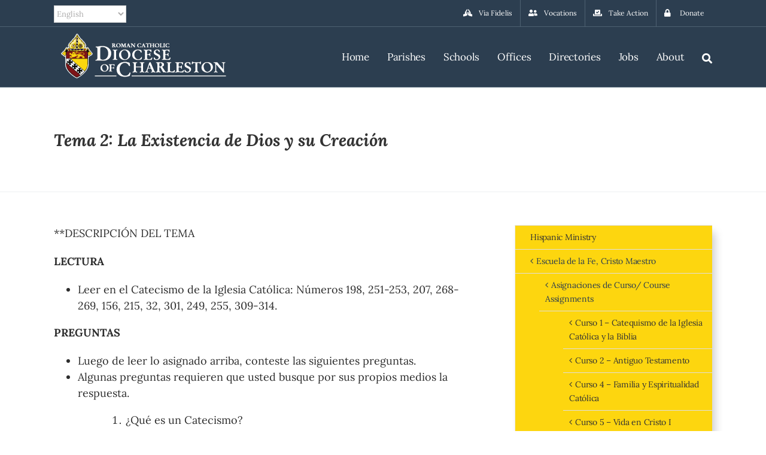

--- FILE ---
content_type: text/html; charset=UTF-8
request_url: https://charlestondiocese.org/hispanic-ministry/escuela-de-la-fe/asignaciones-de-curso-course-assignments/curso-3/tema-2/
body_size: 24906
content:

<!DOCTYPE html>
<html class="avada-html-layout-wide avada-html-header-position-top" lang="en-US" prefix="og: http://ogp.me/ns# fb: http://ogp.me/ns/fb#">
<head>
	<meta http-equiv="X-UA-Compatible" content="IE=edge" />
	<meta http-equiv="Content-Type" content="text/html; charset=utf-8"/>
	<meta name="viewport" content="width=device-width, initial-scale=1" />
	<meta name='robots' content='index, follow, max-image-preview:large, max-snippet:-1, max-video-preview:-1' />

	<!-- This site is optimized with the Yoast SEO plugin v26.8 - https://yoast.com/product/yoast-seo-wordpress/ -->
	<title>Tema 2: La Existencia de Dios y su Creación - South Carolina Catholic</title>
	<link rel="canonical" href="https://charlestondiocese.org/hispanic-ministry/escuela-de-la-fe/asignaciones-de-curso-course-assignments/curso-3/tema-2/" />
	<meta property="og:locale" content="en_US" />
	<meta property="og:type" content="article" />
	<meta property="og:title" content="Tema 2: La Existencia de Dios y su Creación - South Carolina Catholic" />
	<meta property="og:url" content="https://charlestondiocese.org/hispanic-ministry/escuela-de-la-fe/asignaciones-de-curso-course-assignments/curso-3/tema-2/" />
	<meta property="og:site_name" content="South Carolina Catholic" />
	<meta property="article:modified_time" content="2022-09-20T22:35:47+00:00" />
	<meta name="twitter:card" content="summary_large_image" />
	<meta name="twitter:label1" content="Est. reading time" />
	<meta name="twitter:data1" content="2 minutes" />
	<script type="application/ld+json" class="yoast-schema-graph">{"@context":"https://schema.org","@graph":[{"@type":"WebPage","@id":"https://charlestondiocese.org/hispanic-ministry/escuela-de-la-fe/asignaciones-de-curso-course-assignments/curso-3/tema-2/","url":"https://charlestondiocese.org/hispanic-ministry/escuela-de-la-fe/asignaciones-de-curso-course-assignments/curso-3/tema-2/","name":"Tema 2: La Existencia de Dios y su Creación - South Carolina Catholic","isPartOf":{"@id":"https://charlestondiocese.org/#website"},"datePublished":"2022-07-12T17:24:35+00:00","dateModified":"2022-09-20T22:35:47+00:00","breadcrumb":{"@id":"https://charlestondiocese.org/hispanic-ministry/escuela-de-la-fe/asignaciones-de-curso-course-assignments/curso-3/tema-2/#breadcrumb"},"inLanguage":"en-US","potentialAction":[{"@type":"ReadAction","target":["https://charlestondiocese.org/hispanic-ministry/escuela-de-la-fe/asignaciones-de-curso-course-assignments/curso-3/tema-2/"]}]},{"@type":"BreadcrumbList","@id":"https://charlestondiocese.org/hispanic-ministry/escuela-de-la-fe/asignaciones-de-curso-course-assignments/curso-3/tema-2/#breadcrumb","itemListElement":[{"@type":"ListItem","position":1,"name":"Home","item":"https://charlestondiocese.org/"},{"@type":"ListItem","position":2,"name":"Hispanic Ministry","item":"https://charlestondiocese.org/hispanic-ministry/"},{"@type":"ListItem","position":3,"name":"Escuela de la Fe, Cristo Maestro","item":"https://charlestondiocese.org/hispanic-ministry/escuela-de-la-fe/"},{"@type":"ListItem","position":4,"name":"Asignaciones de Curso/ Course Assignments","item":"https://charlestondiocese.org/hispanic-ministry/escuela-de-la-fe/asignaciones-de-curso-course-assignments/"},{"@type":"ListItem","position":5,"name":"Curso 3 &#8211; El Credo","item":"https://charlestondiocese.org/hispanic-ministry/escuela-de-la-fe/asignaciones-de-curso-course-assignments/curso-3/"},{"@type":"ListItem","position":6,"name":"Tema 2: La Existencia de Dios y su Creación"}]},{"@type":"WebSite","@id":"https://charlestondiocese.org/#website","url":"https://charlestondiocese.org/","name":"South Carolina Catholic","description":"Roman Catholic Diocese of Charleston, South Carolina","potentialAction":[{"@type":"SearchAction","target":{"@type":"EntryPoint","urlTemplate":"https://charlestondiocese.org/?s={search_term_string}"},"query-input":{"@type":"PropertyValueSpecification","valueRequired":true,"valueName":"search_term_string"}}],"inLanguage":"en-US"}]}</script>
	<!-- / Yoast SEO plugin. -->


<link rel="alternate" type="application/rss+xml" title="South Carolina Catholic &raquo; Feed" href="https://charlestondiocese.org/feed/" />
<link rel="alternate" type="application/rss+xml" title="South Carolina Catholic &raquo; Comments Feed" href="https://charlestondiocese.org/comments/feed/" />
<link rel="alternate" type="text/calendar" title="South Carolina Catholic &raquo; iCal Feed" href="https://charlestondiocese.org/events/?ical=1" />
								<link rel="icon" href="https://charlestondiocese.org/wp-content/uploads/2019/01/charleston-diocese-logo-favicon-32px.png" type="image/png" />
		
					<!-- Apple Touch Icon -->
						<link rel="apple-touch-icon" sizes="180x180" href="https://charlestondiocese.org/wp-content/uploads/2019/01/charleston-diocese-logo-favicon-114px.png" type="image/png">
		
					<!-- Android Icon -->
						<link rel="icon" sizes="192x192" href="https://charlestondiocese.org/wp-content/uploads/2019/01/charleston-diocese-logo-favicon-57px.png" type="image/png">
		
					<!-- MS Edge Icon -->
						<meta name="msapplication-TileImage" content="https://charlestondiocese.org/wp-content/uploads/2019/01/charleston-diocese-logo-favicon-72px.png" type="image/png">
				<link rel="alternate" title="oEmbed (JSON)" type="application/json+oembed" href="https://charlestondiocese.org/wp-json/oembed/1.0/embed?url=https%3A%2F%2Fcharlestondiocese.org%2Fhispanic-ministry%2Fescuela-de-la-fe%2Fasignaciones-de-curso-course-assignments%2Fcurso-3%2Ftema-2%2F" />
<link rel="alternate" title="oEmbed (XML)" type="text/xml+oembed" href="https://charlestondiocese.org/wp-json/oembed/1.0/embed?url=https%3A%2F%2Fcharlestondiocese.org%2Fhispanic-ministry%2Fescuela-de-la-fe%2Fasignaciones-de-curso-course-assignments%2Fcurso-3%2Ftema-2%2F&#038;format=xml" />
					<meta name="description" content="**DESCRIPCIÓN DEL TEMA

LECTURA

 	Leer en el Catecismo de la Iglesia Católica: Números 198, 251-253, 207, 268-269, 156, 215, 32, 301, 249, 255, 309-314.

PREGUNTAS

 	Luego de leer lo asignado arriba, conteste las siguientes preguntas.
 	Algunas preguntas requieren que usted busque por sus propios medios la respuesta.


 	

 	

 	¿Qué es un Catecismo?"/>
				
		<meta property="og:locale" content="en_US"/>
		<meta property="og:type" content="article"/>
		<meta property="og:site_name" content="South Carolina Catholic"/>
		<meta property="og:title" content="Tema 2: La Existencia de Dios y su Creación - South Carolina Catholic"/>
				<meta property="og:description" content="**DESCRIPCIÓN DEL TEMA

LECTURA

 	Leer en el Catecismo de la Iglesia Católica: Números 198, 251-253, 207, 268-269, 156, 215, 32, 301, 249, 255, 309-314.

PREGUNTAS

 	Luego de leer lo asignado arriba, conteste las siguientes preguntas.
 	Algunas preguntas requieren que usted busque por sus propios medios la respuesta.


 	

 	

 	¿Qué es un Catecismo?"/>
				<meta property="og:url" content="https://charlestondiocese.org/hispanic-ministry/escuela-de-la-fe/asignaciones-de-curso-course-assignments/curso-3/tema-2/"/>
													<meta property="article:modified_time" content="2022-09-20T22:35:47-05:00"/>
											<meta property="og:image" content="https://charlestondiocese.org/wp-content/uploads/2017/10/diocese-of-charleston-logo-horizontal-dark-BG-100x300px.png"/>
		<meta property="og:image:width" content="300"/>
		<meta property="og:image:height" content="100"/>
		<meta property="og:image:type" content="image/png"/>
				<style id='wp-img-auto-sizes-contain-inline-css' type='text/css'>
img:is([sizes=auto i],[sizes^="auto," i]){contain-intrinsic-size:3000px 1500px}
/*# sourceURL=wp-img-auto-sizes-contain-inline-css */
</style>
<style id='wp-emoji-styles-inline-css' type='text/css'>

	img.wp-smiley, img.emoji {
		display: inline !important;
		border: none !important;
		box-shadow: none !important;
		height: 1em !important;
		width: 1em !important;
		margin: 0 0.07em !important;
		vertical-align: -0.1em !important;
		background: none !important;
		padding: 0 !important;
	}
/*# sourceURL=wp-emoji-styles-inline-css */
</style>
<link rel='stylesheet' id='display-custom-post-css' href='https://charlestondiocese.org/wp-content/plugins/display-custom-post/css/display-custom-post.css?ver=6.9' type='text/css' media='all' />
<link rel='stylesheet' id='dcp-layout-css' href='https://charlestondiocese.org/wp-content/plugins/display-custom-post/css/dcp-layout.css?ver=6.9' type='text/css' media='all' />
<link rel='stylesheet' id='wp-job-manager-job-listings-css' href='https://charlestondiocese.org/wp-content/plugins/wp-job-manager/assets/dist/css/job-listings.css?ver=598383a28ac5f9f156e4' type='text/css' media='all' />
<link rel='stylesheet' id='ivory-search-styles-css' href='https://charlestondiocese.org/wp-content/plugins/add-search-to-menu/public/css/ivory-search.min.css?ver=5.5.14' type='text/css' media='all' />
<link rel='stylesheet' id='dflip-style-css' href='https://charlestondiocese.org/wp-content/plugins/3d-flipbook-dflip-lite/assets/css/dflip.min.css?ver=2.4.20' type='text/css' media='all' />
<link rel='stylesheet' id='fusion-dynamic-css-css' href='https://charlestondiocese.org/wp-content/uploads/fusion-styles/5eec9e670f6c41bf989ef688bd6e32e9.min.css?ver=3.14.2' type='text/css' media='all' />
<script type="text/javascript" src="https://charlestondiocese.org/wp-includes/js/jquery/jquery.min.js?ver=3.7.1" id="jquery-core-js"></script>
<script type="text/javascript" src="https://charlestondiocese.org/wp-includes/js/jquery/jquery-migrate.min.js?ver=3.4.1" id="jquery-migrate-js"></script>
<link rel="https://api.w.org/" href="https://charlestondiocese.org/wp-json/" /><link rel="alternate" title="JSON" type="application/json" href="https://charlestondiocese.org/wp-json/wp/v2/pages/15114" /><link rel="EditURI" type="application/rsd+xml" title="RSD" href="https://charlestondiocese.org/xmlrpc.php?rsd" />
<link rel='shortlink' href='https://charlestondiocese.org/?p=15114' />
<meta name="et-api-version" content="v1"><meta name="et-api-origin" content="https://charlestondiocese.org"><link rel="https://theeventscalendar.com/" href="https://charlestondiocese.org/wp-json/tribe/tickets/v1/" /><meta name="tec-api-version" content="v1"><meta name="tec-api-origin" content="https://charlestondiocese.org"><link rel="alternate" href="https://charlestondiocese.org/wp-json/tribe/events/v1/" /><style type="text/css" id="css-fb-visibility">@media screen and (max-width: 614px){.fusion-no-small-visibility{display:none !important;}body .sm-text-align-center{text-align:center !important;}body .sm-text-align-left{text-align:left !important;}body .sm-text-align-right{text-align:right !important;}body .sm-text-align-justify{text-align:justify !important;}body .sm-flex-align-center{justify-content:center !important;}body .sm-flex-align-flex-start{justify-content:flex-start !important;}body .sm-flex-align-flex-end{justify-content:flex-end !important;}body .sm-mx-auto{margin-left:auto !important;margin-right:auto !important;}body .sm-ml-auto{margin-left:auto !important;}body .sm-mr-auto{margin-right:auto !important;}body .fusion-absolute-position-small{position:absolute;width:100%;}.awb-sticky.awb-sticky-small{ position: sticky; top: var(--awb-sticky-offset,0); }}@media screen and (min-width: 615px) and (max-width: 1024px){.fusion-no-medium-visibility{display:none !important;}body .md-text-align-center{text-align:center !important;}body .md-text-align-left{text-align:left !important;}body .md-text-align-right{text-align:right !important;}body .md-text-align-justify{text-align:justify !important;}body .md-flex-align-center{justify-content:center !important;}body .md-flex-align-flex-start{justify-content:flex-start !important;}body .md-flex-align-flex-end{justify-content:flex-end !important;}body .md-mx-auto{margin-left:auto !important;margin-right:auto !important;}body .md-ml-auto{margin-left:auto !important;}body .md-mr-auto{margin-right:auto !important;}body .fusion-absolute-position-medium{position:absolute;width:100%;}.awb-sticky.awb-sticky-medium{ position: sticky; top: var(--awb-sticky-offset,0); }}@media screen and (min-width: 1025px){.fusion-no-large-visibility{display:none !important;}body .lg-text-align-center{text-align:center !important;}body .lg-text-align-left{text-align:left !important;}body .lg-text-align-right{text-align:right !important;}body .lg-text-align-justify{text-align:justify !important;}body .lg-flex-align-center{justify-content:center !important;}body .lg-flex-align-flex-start{justify-content:flex-start !important;}body .lg-flex-align-flex-end{justify-content:flex-end !important;}body .lg-mx-auto{margin-left:auto !important;margin-right:auto !important;}body .lg-ml-auto{margin-left:auto !important;}body .lg-mr-auto{margin-right:auto !important;}body .fusion-absolute-position-large{position:absolute;width:100%;}.awb-sticky.awb-sticky-large{ position: sticky; top: var(--awb-sticky-offset,0); }}</style><meta name="generator" content="Powered by Slider Revolution 6.7.34 - responsive, Mobile-Friendly Slider Plugin for WordPress with comfortable drag and drop interface." />
<script>function setREVStartSize(e){
			//window.requestAnimationFrame(function() {
				window.RSIW = window.RSIW===undefined ? window.innerWidth : window.RSIW;
				window.RSIH = window.RSIH===undefined ? window.innerHeight : window.RSIH;
				try {
					var pw = document.getElementById(e.c).parentNode.offsetWidth,
						newh;
					pw = pw===0 || isNaN(pw) || (e.l=="fullwidth" || e.layout=="fullwidth") ? window.RSIW : pw;
					e.tabw = e.tabw===undefined ? 0 : parseInt(e.tabw);
					e.thumbw = e.thumbw===undefined ? 0 : parseInt(e.thumbw);
					e.tabh = e.tabh===undefined ? 0 : parseInt(e.tabh);
					e.thumbh = e.thumbh===undefined ? 0 : parseInt(e.thumbh);
					e.tabhide = e.tabhide===undefined ? 0 : parseInt(e.tabhide);
					e.thumbhide = e.thumbhide===undefined ? 0 : parseInt(e.thumbhide);
					e.mh = e.mh===undefined || e.mh=="" || e.mh==="auto" ? 0 : parseInt(e.mh,0);
					if(e.layout==="fullscreen" || e.l==="fullscreen")
						newh = Math.max(e.mh,window.RSIH);
					else{
						e.gw = Array.isArray(e.gw) ? e.gw : [e.gw];
						for (var i in e.rl) if (e.gw[i]===undefined || e.gw[i]===0) e.gw[i] = e.gw[i-1];
						e.gh = e.el===undefined || e.el==="" || (Array.isArray(e.el) && e.el.length==0)? e.gh : e.el;
						e.gh = Array.isArray(e.gh) ? e.gh : [e.gh];
						for (var i in e.rl) if (e.gh[i]===undefined || e.gh[i]===0) e.gh[i] = e.gh[i-1];
											
						var nl = new Array(e.rl.length),
							ix = 0,
							sl;
						e.tabw = e.tabhide>=pw ? 0 : e.tabw;
						e.thumbw = e.thumbhide>=pw ? 0 : e.thumbw;
						e.tabh = e.tabhide>=pw ? 0 : e.tabh;
						e.thumbh = e.thumbhide>=pw ? 0 : e.thumbh;
						for (var i in e.rl) nl[i] = e.rl[i]<window.RSIW ? 0 : e.rl[i];
						sl = nl[0];
						for (var i in nl) if (sl>nl[i] && nl[i]>0) { sl = nl[i]; ix=i;}
						var m = pw>(e.gw[ix]+e.tabw+e.thumbw) ? 1 : (pw-(e.tabw+e.thumbw)) / (e.gw[ix]);
						newh =  (e.gh[ix] * m) + (e.tabh + e.thumbh);
					}
					var el = document.getElementById(e.c);
					if (el!==null && el) el.style.height = newh+"px";
					el = document.getElementById(e.c+"_wrapper");
					if (el!==null && el) {
						el.style.height = newh+"px";
						el.style.display = "block";
					}
				} catch(e){
					console.log("Failure at Presize of Slider:" + e)
				}
			//});
		  };</script>
		<script type="text/javascript">
			var doc = document.documentElement;
			doc.setAttribute( 'data-useragent', navigator.userAgent );
		</script>
		<style type="text/css" media="screen">.is-menu path.search-icon-path { fill: #848484;}body .popup-search-close:after, body .search-close:after { border-color: #848484;}body .popup-search-close:before, body .search-close:before { border-color: #848484;}</style>
	<!-- Google tag (gtag.js) -->
<script async src="https://www.googletagmanager.com/gtag/js?id=G-32FK5WWQ8M"></script>
<script>
  window.dataLayer = window.dataLayer || [];
  function gtag(){dataLayer.push(arguments);}
  gtag('js', new Date());

  gtag('config', 'G-32FK5WWQ8M');
</script><style id='global-styles-inline-css' type='text/css'>
:root{--wp--preset--aspect-ratio--square: 1;--wp--preset--aspect-ratio--4-3: 4/3;--wp--preset--aspect-ratio--3-4: 3/4;--wp--preset--aspect-ratio--3-2: 3/2;--wp--preset--aspect-ratio--2-3: 2/3;--wp--preset--aspect-ratio--16-9: 16/9;--wp--preset--aspect-ratio--9-16: 9/16;--wp--preset--color--black: #000000;--wp--preset--color--cyan-bluish-gray: #abb8c3;--wp--preset--color--white: #ffffff;--wp--preset--color--pale-pink: #f78da7;--wp--preset--color--vivid-red: #cf2e2e;--wp--preset--color--luminous-vivid-orange: #ff6900;--wp--preset--color--luminous-vivid-amber: #fcb900;--wp--preset--color--light-green-cyan: #7bdcb5;--wp--preset--color--vivid-green-cyan: #00d084;--wp--preset--color--pale-cyan-blue: #8ed1fc;--wp--preset--color--vivid-cyan-blue: #0693e3;--wp--preset--color--vivid-purple: #9b51e0;--wp--preset--color--awb-color-1: #ffffff;--wp--preset--color--awb-color-2: #f6f6f6;--wp--preset--color--awb-color-3: #fdd60f;--wp--preset--color--awb-color-4: #747474;--wp--preset--color--awb-color-5: #e74c3c;--wp--preset--color--awb-color-6: #2c3e50;--wp--preset--color--awb-color-7: #333333;--wp--preset--color--awb-color-8: #7d1316;--wp--preset--color--awb-color-custom-10: #e0dede;--wp--preset--color--awb-color-custom-11: #a0ce4e;--wp--preset--color--awb-color-custom-12: #ebeaea;--wp--preset--color--awb-color-custom-13: rgba(235,234,234,0.8);--wp--preset--color--awb-color-custom-14: #ecf0f1;--wp--preset--color--awb-color-custom-15: rgba(0,0,0,0.5);--wp--preset--color--awb-color-custom-16: #f9f9f9;--wp--preset--color--awb-color-custom-17: rgba(0,0,0,0.21);--wp--preset--color--awb-color-custom-18: #f8f8f8;--wp--preset--color--awb-color-custom-1: #fffef2;--wp--preset--gradient--vivid-cyan-blue-to-vivid-purple: linear-gradient(135deg,rgb(6,147,227) 0%,rgb(155,81,224) 100%);--wp--preset--gradient--light-green-cyan-to-vivid-green-cyan: linear-gradient(135deg,rgb(122,220,180) 0%,rgb(0,208,130) 100%);--wp--preset--gradient--luminous-vivid-amber-to-luminous-vivid-orange: linear-gradient(135deg,rgb(252,185,0) 0%,rgb(255,105,0) 100%);--wp--preset--gradient--luminous-vivid-orange-to-vivid-red: linear-gradient(135deg,rgb(255,105,0) 0%,rgb(207,46,46) 100%);--wp--preset--gradient--very-light-gray-to-cyan-bluish-gray: linear-gradient(135deg,rgb(238,238,238) 0%,rgb(169,184,195) 100%);--wp--preset--gradient--cool-to-warm-spectrum: linear-gradient(135deg,rgb(74,234,220) 0%,rgb(151,120,209) 20%,rgb(207,42,186) 40%,rgb(238,44,130) 60%,rgb(251,105,98) 80%,rgb(254,248,76) 100%);--wp--preset--gradient--blush-light-purple: linear-gradient(135deg,rgb(255,206,236) 0%,rgb(152,150,240) 100%);--wp--preset--gradient--blush-bordeaux: linear-gradient(135deg,rgb(254,205,165) 0%,rgb(254,45,45) 50%,rgb(107,0,62) 100%);--wp--preset--gradient--luminous-dusk: linear-gradient(135deg,rgb(255,203,112) 0%,rgb(199,81,192) 50%,rgb(65,88,208) 100%);--wp--preset--gradient--pale-ocean: linear-gradient(135deg,rgb(255,245,203) 0%,rgb(182,227,212) 50%,rgb(51,167,181) 100%);--wp--preset--gradient--electric-grass: linear-gradient(135deg,rgb(202,248,128) 0%,rgb(113,206,126) 100%);--wp--preset--gradient--midnight: linear-gradient(135deg,rgb(2,3,129) 0%,rgb(40,116,252) 100%);--wp--preset--font-size--small: 13.5px;--wp--preset--font-size--medium: 20px;--wp--preset--font-size--large: 27px;--wp--preset--font-size--x-large: 42px;--wp--preset--font-size--normal: 18px;--wp--preset--font-size--xlarge: 36px;--wp--preset--font-size--huge: 54px;--wp--preset--spacing--20: 0.44rem;--wp--preset--spacing--30: 0.67rem;--wp--preset--spacing--40: 1rem;--wp--preset--spacing--50: 1.5rem;--wp--preset--spacing--60: 2.25rem;--wp--preset--spacing--70: 3.38rem;--wp--preset--spacing--80: 5.06rem;--wp--preset--shadow--natural: 6px 6px 9px rgba(0, 0, 0, 0.2);--wp--preset--shadow--deep: 12px 12px 50px rgba(0, 0, 0, 0.4);--wp--preset--shadow--sharp: 6px 6px 0px rgba(0, 0, 0, 0.2);--wp--preset--shadow--outlined: 6px 6px 0px -3px rgb(255, 255, 255), 6px 6px rgb(0, 0, 0);--wp--preset--shadow--crisp: 6px 6px 0px rgb(0, 0, 0);}:where(.is-layout-flex){gap: 0.5em;}:where(.is-layout-grid){gap: 0.5em;}body .is-layout-flex{display: flex;}.is-layout-flex{flex-wrap: wrap;align-items: center;}.is-layout-flex > :is(*, div){margin: 0;}body .is-layout-grid{display: grid;}.is-layout-grid > :is(*, div){margin: 0;}:where(.wp-block-columns.is-layout-flex){gap: 2em;}:where(.wp-block-columns.is-layout-grid){gap: 2em;}:where(.wp-block-post-template.is-layout-flex){gap: 1.25em;}:where(.wp-block-post-template.is-layout-grid){gap: 1.25em;}.has-black-color{color: var(--wp--preset--color--black) !important;}.has-cyan-bluish-gray-color{color: var(--wp--preset--color--cyan-bluish-gray) !important;}.has-white-color{color: var(--wp--preset--color--white) !important;}.has-pale-pink-color{color: var(--wp--preset--color--pale-pink) !important;}.has-vivid-red-color{color: var(--wp--preset--color--vivid-red) !important;}.has-luminous-vivid-orange-color{color: var(--wp--preset--color--luminous-vivid-orange) !important;}.has-luminous-vivid-amber-color{color: var(--wp--preset--color--luminous-vivid-amber) !important;}.has-light-green-cyan-color{color: var(--wp--preset--color--light-green-cyan) !important;}.has-vivid-green-cyan-color{color: var(--wp--preset--color--vivid-green-cyan) !important;}.has-pale-cyan-blue-color{color: var(--wp--preset--color--pale-cyan-blue) !important;}.has-vivid-cyan-blue-color{color: var(--wp--preset--color--vivid-cyan-blue) !important;}.has-vivid-purple-color{color: var(--wp--preset--color--vivid-purple) !important;}.has-black-background-color{background-color: var(--wp--preset--color--black) !important;}.has-cyan-bluish-gray-background-color{background-color: var(--wp--preset--color--cyan-bluish-gray) !important;}.has-white-background-color{background-color: var(--wp--preset--color--white) !important;}.has-pale-pink-background-color{background-color: var(--wp--preset--color--pale-pink) !important;}.has-vivid-red-background-color{background-color: var(--wp--preset--color--vivid-red) !important;}.has-luminous-vivid-orange-background-color{background-color: var(--wp--preset--color--luminous-vivid-orange) !important;}.has-luminous-vivid-amber-background-color{background-color: var(--wp--preset--color--luminous-vivid-amber) !important;}.has-light-green-cyan-background-color{background-color: var(--wp--preset--color--light-green-cyan) !important;}.has-vivid-green-cyan-background-color{background-color: var(--wp--preset--color--vivid-green-cyan) !important;}.has-pale-cyan-blue-background-color{background-color: var(--wp--preset--color--pale-cyan-blue) !important;}.has-vivid-cyan-blue-background-color{background-color: var(--wp--preset--color--vivid-cyan-blue) !important;}.has-vivid-purple-background-color{background-color: var(--wp--preset--color--vivid-purple) !important;}.has-black-border-color{border-color: var(--wp--preset--color--black) !important;}.has-cyan-bluish-gray-border-color{border-color: var(--wp--preset--color--cyan-bluish-gray) !important;}.has-white-border-color{border-color: var(--wp--preset--color--white) !important;}.has-pale-pink-border-color{border-color: var(--wp--preset--color--pale-pink) !important;}.has-vivid-red-border-color{border-color: var(--wp--preset--color--vivid-red) !important;}.has-luminous-vivid-orange-border-color{border-color: var(--wp--preset--color--luminous-vivid-orange) !important;}.has-luminous-vivid-amber-border-color{border-color: var(--wp--preset--color--luminous-vivid-amber) !important;}.has-light-green-cyan-border-color{border-color: var(--wp--preset--color--light-green-cyan) !important;}.has-vivid-green-cyan-border-color{border-color: var(--wp--preset--color--vivid-green-cyan) !important;}.has-pale-cyan-blue-border-color{border-color: var(--wp--preset--color--pale-cyan-blue) !important;}.has-vivid-cyan-blue-border-color{border-color: var(--wp--preset--color--vivid-cyan-blue) !important;}.has-vivid-purple-border-color{border-color: var(--wp--preset--color--vivid-purple) !important;}.has-vivid-cyan-blue-to-vivid-purple-gradient-background{background: var(--wp--preset--gradient--vivid-cyan-blue-to-vivid-purple) !important;}.has-light-green-cyan-to-vivid-green-cyan-gradient-background{background: var(--wp--preset--gradient--light-green-cyan-to-vivid-green-cyan) !important;}.has-luminous-vivid-amber-to-luminous-vivid-orange-gradient-background{background: var(--wp--preset--gradient--luminous-vivid-amber-to-luminous-vivid-orange) !important;}.has-luminous-vivid-orange-to-vivid-red-gradient-background{background: var(--wp--preset--gradient--luminous-vivid-orange-to-vivid-red) !important;}.has-very-light-gray-to-cyan-bluish-gray-gradient-background{background: var(--wp--preset--gradient--very-light-gray-to-cyan-bluish-gray) !important;}.has-cool-to-warm-spectrum-gradient-background{background: var(--wp--preset--gradient--cool-to-warm-spectrum) !important;}.has-blush-light-purple-gradient-background{background: var(--wp--preset--gradient--blush-light-purple) !important;}.has-blush-bordeaux-gradient-background{background: var(--wp--preset--gradient--blush-bordeaux) !important;}.has-luminous-dusk-gradient-background{background: var(--wp--preset--gradient--luminous-dusk) !important;}.has-pale-ocean-gradient-background{background: var(--wp--preset--gradient--pale-ocean) !important;}.has-electric-grass-gradient-background{background: var(--wp--preset--gradient--electric-grass) !important;}.has-midnight-gradient-background{background: var(--wp--preset--gradient--midnight) !important;}.has-small-font-size{font-size: var(--wp--preset--font-size--small) !important;}.has-medium-font-size{font-size: var(--wp--preset--font-size--medium) !important;}.has-large-font-size{font-size: var(--wp--preset--font-size--large) !important;}.has-x-large-font-size{font-size: var(--wp--preset--font-size--x-large) !important;}
/*# sourceURL=global-styles-inline-css */
</style>
<link rel='stylesheet' id='wp-block-library-css' href='https://charlestondiocese.org/wp-includes/css/dist/block-library/style.min.css?ver=6.9' type='text/css' media='all' />
<style id='wp-block-library-inline-css' type='text/css'>
/*wp_block_styles_on_demand_placeholder:6981d8b177c1d*/
/*# sourceURL=wp-block-library-inline-css */
</style>
<style id='wp-block-library-theme-inline-css' type='text/css'>
.wp-block-audio :where(figcaption){color:#555;font-size:13px;text-align:center}.is-dark-theme .wp-block-audio :where(figcaption){color:#ffffffa6}.wp-block-audio{margin:0 0 1em}.wp-block-code{border:1px solid #ccc;border-radius:4px;font-family:Menlo,Consolas,monaco,monospace;padding:.8em 1em}.wp-block-embed :where(figcaption){color:#555;font-size:13px;text-align:center}.is-dark-theme .wp-block-embed :where(figcaption){color:#ffffffa6}.wp-block-embed{margin:0 0 1em}.blocks-gallery-caption{color:#555;font-size:13px;text-align:center}.is-dark-theme .blocks-gallery-caption{color:#ffffffa6}:root :where(.wp-block-image figcaption){color:#555;font-size:13px;text-align:center}.is-dark-theme :root :where(.wp-block-image figcaption){color:#ffffffa6}.wp-block-image{margin:0 0 1em}.wp-block-pullquote{border-bottom:4px solid;border-top:4px solid;color:currentColor;margin-bottom:1.75em}.wp-block-pullquote :where(cite),.wp-block-pullquote :where(footer),.wp-block-pullquote__citation{color:currentColor;font-size:.8125em;font-style:normal;text-transform:uppercase}.wp-block-quote{border-left:.25em solid;margin:0 0 1.75em;padding-left:1em}.wp-block-quote cite,.wp-block-quote footer{color:currentColor;font-size:.8125em;font-style:normal;position:relative}.wp-block-quote:where(.has-text-align-right){border-left:none;border-right:.25em solid;padding-left:0;padding-right:1em}.wp-block-quote:where(.has-text-align-center){border:none;padding-left:0}.wp-block-quote.is-large,.wp-block-quote.is-style-large,.wp-block-quote:where(.is-style-plain){border:none}.wp-block-search .wp-block-search__label{font-weight:700}.wp-block-search__button{border:1px solid #ccc;padding:.375em .625em}:where(.wp-block-group.has-background){padding:1.25em 2.375em}.wp-block-separator.has-css-opacity{opacity:.4}.wp-block-separator{border:none;border-bottom:2px solid;margin-left:auto;margin-right:auto}.wp-block-separator.has-alpha-channel-opacity{opacity:1}.wp-block-separator:not(.is-style-wide):not(.is-style-dots){width:100px}.wp-block-separator.has-background:not(.is-style-dots){border-bottom:none;height:1px}.wp-block-separator.has-background:not(.is-style-wide):not(.is-style-dots){height:2px}.wp-block-table{margin:0 0 1em}.wp-block-table td,.wp-block-table th{word-break:normal}.wp-block-table :where(figcaption){color:#555;font-size:13px;text-align:center}.is-dark-theme .wp-block-table :where(figcaption){color:#ffffffa6}.wp-block-video :where(figcaption){color:#555;font-size:13px;text-align:center}.is-dark-theme .wp-block-video :where(figcaption){color:#ffffffa6}.wp-block-video{margin:0 0 1em}:root :where(.wp-block-template-part.has-background){margin-bottom:0;margin-top:0;padding:1.25em 2.375em}
/*# sourceURL=/wp-includes/css/dist/block-library/theme.min.css */
</style>
<style id='classic-theme-styles-inline-css' type='text/css'>
/*! This file is auto-generated */
.wp-block-button__link{color:#fff;background-color:#32373c;border-radius:9999px;box-shadow:none;text-decoration:none;padding:calc(.667em + 2px) calc(1.333em + 2px);font-size:1.125em}.wp-block-file__button{background:#32373c;color:#fff;text-decoration:none}
/*# sourceURL=/wp-includes/css/classic-themes.min.css */
</style>
<link rel='stylesheet' id='rs-plugin-settings-css' href='//charlestondiocese.org/wp-content/plugins/revslider/sr6/assets/css/rs6.css?ver=6.7.34' type='text/css' media='all' />
<style id='rs-plugin-settings-inline-css' type='text/css'>
#rs-demo-id {}
/*# sourceURL=rs-plugin-settings-inline-css */
</style>
</head>

<body class="wp-singular page-template page-template-side-navigation page-template-side-navigation-php page page-id-15114 page-child parent-pageid-15109 wp-theme-Avada wp-child-theme-Avada-Child-Theme tribe-no-js page-template-avada-child tec-no-tickets-on-recurring tec-no-rsvp-on-recurring Avada has-sidebar fusion-image-hovers fusion-pagination-sizing fusion-button_type-flat fusion-button_span-no fusion-button_gradient-linear avada-image-rollover-circle-yes avada-image-rollover-yes avada-image-rollover-direction-left fusion-has-button-gradient avada-child fusion-body ltr fusion-sticky-header no-tablet-sticky-header no-mobile-sticky-header no-mobile-slidingbar no-mobile-totop avada-has-rev-slider-styles fusion-disable-outline fusion-sub-menu-fade mobile-logo-pos-left layout-wide-mode avada-has-boxed-modal-shadow-none layout-scroll-offset-full avada-has-zero-margin-offset-top fusion-top-header menu-text-align-center mobile-menu-design-modern fusion-show-pagination-text fusion-header-layout-v3 avada-responsive avada-footer-fx-none avada-menu-highlight-style-bar fusion-search-form-classic fusion-main-menu-search-dropdown fusion-avatar-square avada-sticky-shrinkage avada-dropdown-styles avada-blog-layout-large avada-blog-archive-layout-large avada-ec-not-100-width avada-ec-meta-layout-sidebar avada-header-shadow-no avada-menu-icon-position-left avada-has-megamenu-shadow avada-has-mainmenu-dropdown-divider avada-has-breadcrumb-mobile-hidden avada-has-titlebar-bar_and_content avada-has-pagination-padding avada-flyout-menu-direction-fade avada-ec-views-v2 tribe-theme-Avada" data-awb-post-id="15114">
		<a class="skip-link screen-reader-text" href="#content">Skip to content</a>

	<div id="boxed-wrapper">
		
		<div id="wrapper" class="fusion-wrapper">
			<div id="home" style="position:relative;top:-1px;"></div>
							
					
			<header class="fusion-header-wrapper">
				<div class="fusion-header-v3 fusion-logo-alignment fusion-logo-left fusion-sticky-menu-1 fusion-sticky-logo- fusion-mobile-logo-1  fusion-mobile-menu-design-modern">
					
<div class="fusion-secondary-header">
	<div class="fusion-row">
					<div class="fusion-alignleft">
				<div class="fusion-contact-info"><span class="fusion-contact-info-phone-number"><div class="gtranslate_wrapper" id="gt-wrapper-69266161"></div></span></div>			</div>
							<div class="fusion-alignright">
				<nav class="fusion-secondary-menu" role="navigation" aria-label="Secondary Menu"><ul id="menu-utility-menu-upper-right" class="menu"><li  id="menu-item-27244"  class="menu-item menu-item-type-post_type menu-item-object-page menu-item-27244"  data-item-id="27244"><a  href="https://charlestondiocese.org/year-two/" class="fusion-flex-link fusion-bar-highlight"><span class="fusion-megamenu-icon"><i class="glyphicon fa-praying-hands fas" aria-hidden="true"></i></span><span class="menu-text">Via Fidelis</span></a></li><li  id="menu-item-6892"  class="menu-item menu-item-type-custom menu-item-object-custom menu-item-6892"  data-item-id="6892"><a  href="https://charlestondiocese.org/vocations" class="fusion-flex-link fusion-bar-highlight"><span class="fusion-megamenu-icon"><i class="glyphicon fa-user-friends fas" aria-hidden="true"></i></span><span class="menu-text">Vocations</span></a></li><li  id="menu-item-12911"  class="menu-item menu-item-type-custom menu-item-object-custom menu-item-12911"  data-item-id="12911"><a  href="https://sccatholicconference.org/action-center" class="fusion-flex-link fusion-bar-highlight"><span class="fusion-megamenu-icon"><i class="glyphicon fa-vote-yea fas" aria-hidden="true"></i></span><span class="menu-text">Take Action</span></a></li><li  id="menu-item-13230"  class="menu-item menu-item-type-custom menu-item-object-custom menu-item-13230"  data-item-id="13230"><a  href="https://charlestondiocese.org/online-donations/" class="fusion-flex-link fusion-bar-highlight"><span class="fusion-megamenu-icon"><i class="glyphicon fa-lock fas" aria-hidden="true"></i></span><span class="menu-text">Donate</span></a></li></ul></nav><nav class="fusion-mobile-nav-holder fusion-mobile-menu-text-align-left" aria-label="Secondary Mobile Menu"></nav>			</div>
			</div>
</div>
<div class="fusion-header-sticky-height"></div>
<div class="fusion-header">
	<div class="fusion-row">
					<div class="fusion-logo" data-margin-top="10px" data-margin-bottom="20" data-margin-left="0px" data-margin-right="0px">
			<a class="fusion-logo-link"  href="https://charlestondiocese.org/" >

						<!-- standard logo -->
			<img src="https://charlestondiocese.org/wp-content/uploads/2017/10/diocese-of-charleston-logo-horizontal-dark-BG-100x300px.png" srcset="https://charlestondiocese.org/wp-content/uploads/2017/10/diocese-of-charleston-logo-horizontal-dark-BG-100x300px.png 1x, https://charlestondiocese.org/wp-content/uploads/2017/10/diocese-of-charleston-logo-horizontal-dark-BG-200x600px.png 2x" width="300" height="100" style="max-height:100px;height:auto;" alt="South Carolina Catholic Logo" data-retina_logo_url="https://charlestondiocese.org/wp-content/uploads/2017/10/diocese-of-charleston-logo-horizontal-dark-BG-200x600px.png" class="fusion-standard-logo" />

											<!-- mobile logo -->
				<img src="https://charlestondiocese.org/wp-content/uploads/2019/01/charleston-diocese-logo-mobile-225px-69px.png" srcset="https://charlestondiocese.org/wp-content/uploads/2019/01/charleston-diocese-logo-mobile-225px-69px.png 1x, https://charlestondiocese.org/wp-content/uploads/2019/01/charleston-diocese-logo-mobile-retina-450px-157px.png 2x" width="225" height="69" style="max-height:69px;height:auto;" alt="South Carolina Catholic Logo" data-retina_logo_url="https://charlestondiocese.org/wp-content/uploads/2019/01/charleston-diocese-logo-mobile-retina-450px-157px.png" class="fusion-mobile-logo" />
			
					</a>
		</div>		<nav class="fusion-main-menu" aria-label="Main Menu"><ul id="menu-primary-menu-2018-english" class="fusion-menu"><li  id="menu-item-22"  class="menu-item menu-item-type-post_type menu-item-object-page menu-item-home menu-item-22"  data-item-id="22"><a  href="https://charlestondiocese.org/" class="fusion-bar-highlight"><span class="menu-text">Home</span></a></li><li  id="menu-item-6879"  class="menu-item menu-item-type-custom menu-item-object-custom menu-item-6879"  data-item-id="6879"><a  href="https://directory.charlestondiocese.org/directories/parish-directory/" class="fusion-bar-highlight"><span class="menu-text">Parishes</span></a></li><li  id="menu-item-21"  class="menu-item menu-item-type-post_type menu-item-object-page menu-item-21"  data-item-id="21"><a  href="https://charlestondiocese.org/schools/" class="fusion-bar-highlight"><span class="menu-text">Schools</span></a></li><li  id="menu-item-32"  class="menu-item menu-item-type-post_type menu-item-object-page menu-item-32"  data-item-id="32"><a  href="https://charlestondiocese.org/offices/" class="fusion-bar-highlight"><span class="menu-text">Offices</span></a></li><li  id="menu-item-6878"  class="menu-item menu-item-type-custom menu-item-object-custom menu-item-6878"  data-item-id="6878"><a  href="https://directory.charlestondiocese.org/" class="fusion-bar-highlight"><span class="menu-text">Directories</span></a></li><li  id="menu-item-8957"  class="menu-item menu-item-type-post_type menu-item-object-page menu-item-8957"  data-item-id="8957"><a  href="https://charlestondiocese.org/jobs/" class="fusion-bar-highlight"><span class="menu-text">Jobs</span></a></li><li  id="menu-item-31"  class="menu-item menu-item-type-post_type menu-item-object-page menu-item-31"  data-item-id="31"><a  href="https://charlestondiocese.org/about/" class="fusion-bar-highlight"><span class="menu-text">About</span></a></li><li class="search-menu-item astm-search-menu is-menu is-dropdown menu-item"><a title="&lt;i class=&quot;fas fa-search&quot;&gt;&lt;/i&gt;" href="#" role="button" aria-label="Search Title Link"><i class="fas fa-search"></i></a>		<form role="search" class="searchform fusion-search-form  fusion-search-form-classic" method="get" action="https://charlestondiocese.org/">
			<div class="fusion-search-form-content">

				
				<div class="fusion-search-field search-field">
					<label><span class="screen-reader-text">Search for:</span>
													<input type="search" value="" name="s" class="s" placeholder="Search..." required aria-required="true" aria-label="Search..."/>
											</label>
				</div>
				<div class="fusion-search-button search-button">
					<input type="submit" class="fusion-search-submit searchsubmit" aria-label="Search" value="&#xf002;" />
									</div>

				
			</div>


			
		</form>
		</li></ul></nav><nav class="fusion-main-menu fusion-sticky-menu" aria-label="Main Menu Sticky"><ul id="menu-primary-menu-2018-english-1" class="fusion-menu"><li   class="menu-item menu-item-type-post_type menu-item-object-page menu-item-home menu-item-22"  data-item-id="22"><a  href="https://charlestondiocese.org/" class="fusion-bar-highlight"><span class="menu-text">Home</span></a></li><li   class="menu-item menu-item-type-custom menu-item-object-custom menu-item-6879"  data-item-id="6879"><a  href="https://directory.charlestondiocese.org/directories/parish-directory/" class="fusion-bar-highlight"><span class="menu-text">Parishes</span></a></li><li   class="menu-item menu-item-type-post_type menu-item-object-page menu-item-21"  data-item-id="21"><a  href="https://charlestondiocese.org/schools/" class="fusion-bar-highlight"><span class="menu-text">Schools</span></a></li><li   class="menu-item menu-item-type-post_type menu-item-object-page menu-item-32"  data-item-id="32"><a  href="https://charlestondiocese.org/offices/" class="fusion-bar-highlight"><span class="menu-text">Offices</span></a></li><li   class="menu-item menu-item-type-custom menu-item-object-custom menu-item-6878"  data-item-id="6878"><a  href="https://directory.charlestondiocese.org/" class="fusion-bar-highlight"><span class="menu-text">Directories</span></a></li><li   class="menu-item menu-item-type-post_type menu-item-object-page menu-item-8957"  data-item-id="8957"><a  href="https://charlestondiocese.org/jobs/" class="fusion-bar-highlight"><span class="menu-text">Jobs</span></a></li><li   class="menu-item menu-item-type-post_type menu-item-object-page menu-item-31"  data-item-id="31"><a  href="https://charlestondiocese.org/about/" class="fusion-bar-highlight"><span class="menu-text">About</span></a></li><li class="search-menu-item astm-search-menu is-menu is-dropdown menu-item"><a title="&lt;i class=&quot;fas fa-search&quot;&gt;&lt;/i&gt;" href="#" role="button" aria-label="Search Title Link"><i class="fas fa-search"></i></a>		<form role="search" class="searchform fusion-search-form  fusion-search-form-classic" method="get" action="https://charlestondiocese.org/">
			<div class="fusion-search-form-content">

				
				<div class="fusion-search-field search-field">
					<label><span class="screen-reader-text">Search for:</span>
													<input type="search" value="" name="s" class="s" placeholder="Search..." required aria-required="true" aria-label="Search..."/>
											</label>
				</div>
				<div class="fusion-search-button search-button">
					<input type="submit" class="fusion-search-submit searchsubmit" aria-label="Search" value="&#xf002;" />
									</div>

				
			</div>


			
		</form>
		</li></ul></nav>	<div class="fusion-mobile-menu-icons">
							<a href="#" class="fusion-icon awb-icon-bars" aria-label="Toggle mobile menu" aria-expanded="false"></a>
		
		
		
			</div>

<nav class="fusion-mobile-nav-holder fusion-mobile-menu-text-align-left" aria-label="Main Menu Mobile"></nav>

	<nav class="fusion-mobile-nav-holder fusion-mobile-menu-text-align-left fusion-mobile-sticky-nav-holder" aria-label="Main Menu Mobile Sticky"></nav>
					</div>
</div>
				</div>
				<div class="fusion-clearfix"></div>
			</header>
								
							<div id="sliders-container" class="fusion-slider-visibility">
					</div>
				
					
							
			<section class="avada-page-titlebar-wrapper" aria-labelledby="awb-ptb-heading">
	<div class="fusion-page-title-bar fusion-page-title-bar-breadcrumbs fusion-page-title-bar-left">
		<div class="fusion-page-title-row">
			<div class="fusion-page-title-wrapper">
				<div class="fusion-page-title-captions">

																							<h1 id="awb-ptb-heading" class="entry-title">Tema 2: La Existencia de Dios y su Creación</h1>

											
					
				</div>

													
			</div>
		</div>
	</div>
</section>

						<main id="main" class="clearfix ">
				<div class="fusion-row" style="">
<section id="content" class="" style="float: left;">
							<div id="post-15114" class="post-15114 page type-page status-publish hentry">
			<span class="entry-title rich-snippet-hidden">Tema 2: La Existencia de Dios y su Creación</span><span class="vcard rich-snippet-hidden"><span class="fn"><a href="https://charlestondiocese.org/author/juanitabustamante/" title="Posts by Juanita Bustamante" rel="author">Juanita Bustamante</a></span></span><span class="updated rich-snippet-hidden">2022-09-20T18:35:47-04:00</span>						<div class="post-content">
				<div class="fusion-fullwidth fullwidth-box fusion-builder-row-1 fusion-flex-container has-pattern-background has-mask-background nonhundred-percent-fullwidth non-hundred-percent-height-scrolling" style="--awb-border-radius-top-left:0px;--awb-border-radius-top-right:0px;--awb-border-radius-bottom-right:0px;--awb-border-radius-bottom-left:0px;--awb-flex-wrap:wrap;" ><div class="fusion-builder-row fusion-row fusion-flex-align-items-flex-start fusion-flex-content-wrap" style="max-width:1144px;margin-left: calc(-4% / 2 );margin-right: calc(-4% / 2 );"><div class="fusion-layout-column fusion_builder_column fusion-builder-column-0 fusion_builder_column_1_1 1_1 fusion-flex-column" style="--awb-bg-size:cover;--awb-width-large:100%;--awb-margin-top-large:0px;--awb-spacing-right-large:1.92%;--awb-margin-bottom-large:0px;--awb-spacing-left-large:1.92%;--awb-width-medium:100%;--awb-spacing-right-medium:1.92%;--awb-spacing-left-medium:1.92%;--awb-width-small:100%;--awb-spacing-right-small:1.92%;--awb-spacing-left-small:1.92%;"><div class="fusion-column-wrapper fusion-flex-justify-content-flex-start fusion-content-layout-column"><div class="fusion-text fusion-text-1"><p>**DESCRIPCIÓN DEL TEMA</p>
<p><b>LECTURA</b></p>
<ul>
<li>Leer en el Catecismo de la Iglesia Católica: Números 198, 251-253, 207, 268-269, 156, 215, 32, 301, 249, 255, 309-314.</li>
</ul>
<p><b>PREGUNTAS</b></p>
<ul>
<li>Luego de leer lo asignado arriba, conteste las siguientes preguntas.</li>
<li>Algunas preguntas requieren que usted busque por sus propios medios la respuesta.</li>
</ul>
<ol>
<li style="list-style-type: none;">
<ol>
<li style="list-style-type: none;">
<ol>
<li>¿Qué es un Catecismo?</li>
<li>¿Qué es el Catecismo de la Iglesia Católica?</li>
<li>¿Cómo surgió el Catecismo Universal?</li>
<li>¿Cómo se estructura, divide, u organiza el Catecismo de la Iglesia Católica?</li>
<li>¿Qué es el Compendio del Catecismo de la Iglesia Católica?</li>
</ol>
</li>
</ol>
</li>
</ol>
<p><a href="https://charlestondiocese.org/hispanic-ministry/escuela-de-la-fe/asignaciones-de-curso-course-assignments/"><b>ENTREGA DE LA ASIGNACIÓN</b></a></p>
</div></div></div><div class="fusion-layout-column fusion_builder_column fusion-builder-column-1 fusion_builder_column_1_1 1_1 fusion-flex-column" style="--awb-bg-size:cover;--awb-width-large:100%;--awb-margin-top-large:0px;--awb-spacing-right-large:1.92%;--awb-margin-bottom-large:20px;--awb-spacing-left-large:1.92%;--awb-width-medium:100%;--awb-order-medium:0;--awb-spacing-right-medium:1.92%;--awb-spacing-left-medium:1.92%;--awb-width-small:100%;--awb-order-small:0;--awb-spacing-right-small:1.92%;--awb-spacing-left-small:1.92%;"><div class="fusion-column-wrapper fusion-column-has-shadow fusion-flex-justify-content-flex-start fusion-content-layout-column"></div></div></div></div>
							</div>
												</div>
	</section>
<aside id="sidebar" class="sidebar fusion-widget-area fusion-content-widget-area fusion-sidebar-right fusion- fusion-sticky-sidebar side-nav-right" style="float: right;" data="">
			<div class="fusion-sidebar-inner-content">
						<ul class="side-nav"><li><a href="https://charlestondiocese.org/hispanic-ministry/" title="Back to Parent Page">Hispanic Ministry</a></li><li class="page_item page-item-1092 page_item_has_children current_page_ancestor"><a href="https://charlestondiocese.org/hispanic-ministry/escuela-de-la-fe/"><span class="link-text">Escuela de la Fe, Cristo Maestro</span></a>
<ul class='children'>
	<li class="page_item page-item-1017 page_item_has_children current_page_ancestor"><a href="https://charlestondiocese.org/hispanic-ministry/escuela-de-la-fe/asignaciones-de-curso-course-assignments/"><span class="link-text">Asignaciones de Curso/ Course Assignments</span></a>
	<ul class='children'>
		<li class="page_item page-item-1019 page_item_has_children"><a href="https://charlestondiocese.org/hispanic-ministry/escuela-de-la-fe/asignaciones-de-curso-course-assignments/curso-1/"><span class="link-text">Curso 1 &#8211; Catequismo de la Iglesia Católica y la Biblia</span></a>
		<ul class='children'>
			<li class="page_item page-item-1020"><a href="https://charlestondiocese.org/hispanic-ministry/escuela-de-la-fe/asignaciones-de-curso-course-assignments/curso-1/tema-1/"><span class="link-text">Tema 1: Introducción Catecismo de la Iglesia Católica</span></a></li>
			<li class="page_item page-item-1021"><a href="https://charlestondiocese.org/hispanic-ministry/escuela-de-la-fe/asignaciones-de-curso-course-assignments/curso-1/tema-2/"><span class="link-text">Tema 2: Introducción General de las Sagradas Escrituras</span></a></li>
			<li class="page_item page-item-1022"><a href="https://charlestondiocese.org/hispanic-ministry/escuela-de-la-fe/asignaciones-de-curso-course-assignments/curso-1/tema-3/"><span class="link-text">Tema 3: La Revelación Divina</span></a></li>
			<li class="page_item page-item-1023"><a href="https://charlestondiocese.org/hispanic-ministry/escuela-de-la-fe/asignaciones-de-curso-course-assignments/curso-1/tema-4/"><span class="link-text">Tema 4: Canon de Sagradas Escrituras</span></a></li>
		</ul>
</li>
		<li class="page_item page-item-1024 page_item_has_children"><a href="https://charlestondiocese.org/hispanic-ministry/escuela-de-la-fe/asignaciones-de-curso-course-assignments/curso-2/"><span class="link-text">Curso 2 &#8211; Antiguo Testamento</span></a>
		<ul class='children'>
			<li class="page_item page-item-1025"><a href="https://charlestondiocese.org/hispanic-ministry/escuela-de-la-fe/asignaciones-de-curso-course-assignments/curso-2/tema-1/"><span class="link-text">Tema 1: Antiguo Testamento, Pentateuco, e Inicio Génesis</span></a></li>
			<li class="page_item page-item-1026"><a href="https://charlestondiocese.org/hispanic-ministry/escuela-de-la-fe/asignaciones-de-curso-course-assignments/curso-2/tema-2/"><span class="link-text">Tema 2: Los Santos Patriarcas</span></a></li>
			<li class="page_item page-item-1027"><a href="https://charlestondiocese.org/hispanic-ministry/escuela-de-la-fe/asignaciones-de-curso-course-assignments/curso-2/tema-3/"><span class="link-text">Tema 3: Jueces, Profetas Antiguos, y Reyes</span></a></li>
			<li class="page_item page-item-1028"><a href="https://charlestondiocese.org/hispanic-ministry/escuela-de-la-fe/asignaciones-de-curso-course-assignments/curso-2/tema-4/"><span class="link-text">Tema 4: Poéticos-Sapienciales y proféticos</span></a></li>
		</ul>
</li>
		<li class="page_item page-item-1029 page_item_has_children"><a href="https://charlestondiocese.org/hispanic-ministry/escuela-de-la-fe/asignaciones-de-curso-course-assignments/curso-4/"><span class="link-text">Curso 4 &#8211; Familia y Espiritualidad Católica</span></a>
		<ul class='children'>
			<li class="page_item page-item-1030"><a href="https://charlestondiocese.org/hispanic-ministry/escuela-de-la-fe/asignaciones-de-curso-course-assignments/curso-4/tema-1/"><span class="link-text">Tema 1: Plan de Dios Para El Ser Humano: Matrimonio-Familia</span></a></li>
			<li class="page_item page-item-1031"><a href="https://charlestondiocese.org/hispanic-ministry/escuela-de-la-fe/asignaciones-de-curso-course-assignments/curso-4/tema-2/"><span class="link-text">Tema 2: Consecuencias y peligros que amenazan a la familia hoy</span></a></li>
			<li class="page_item page-item-1032"><a href="https://charlestondiocese.org/hispanic-ministry/escuela-de-la-fe/asignaciones-de-curso-course-assignments/curso-4/tema-3/"><span class="link-text">Tema 3: Iglesia llama a acción que concierne</span></a></li>
			<li class="page_item page-item-1033"><a href="https://charlestondiocese.org/hispanic-ministry/escuela-de-la-fe/asignaciones-de-curso-course-assignments/curso-4/tema-4/"><span class="link-text">Tema 4: El Sacramento del Matrimonio</span></a></li>
		</ul>
</li>
		<li class="page_item page-item-1034 page_item_has_children"><a href="https://charlestondiocese.org/hispanic-ministry/escuela-de-la-fe/asignaciones-de-curso-course-assignments/curso-5/"><span class="link-text">Curso 5 &#8211; Vida en Cristo I</span></a>
		<ul class='children'>
			<li class="page_item page-item-1035"><a href="https://charlestondiocese.org/hispanic-ministry/escuela-de-la-fe/asignaciones-de-curso-course-assignments/curso-5/tema-1/"><span class="link-text">Tema 1: La Dignidad de la Persona Humana</span></a></li>
			<li class="page_item page-item-1036"><a href="https://charlestondiocese.org/hispanic-ministry/escuela-de-la-fe/asignaciones-de-curso-course-assignments/curso-5/tema-2/"><span class="link-text">Tema 2: El Pecado y su efecto universal</span></a></li>
			<li class="page_item page-item-1037"><a href="https://charlestondiocese.org/hispanic-ministry/escuela-de-la-fe/asignaciones-de-curso-course-assignments/curso-5/tema-3/"><span class="link-text">Tema 3: La vida en el espíritu gracias, virtudes, y dones</span></a></li>
			<li class="page_item page-item-1038"><a href="https://charlestondiocese.org/hispanic-ministry/escuela-de-la-fe/asignaciones-de-curso-course-assignments/curso-5/tema-4/"><span class="link-text">Tema 4: Comunidad humana y los cinco mandamientos de la Iglesia</span></a></li>
		</ul>
</li>
		<li class="page_item page-item-1039 page_item_has_children"><a href="https://charlestondiocese.org/hispanic-ministry/escuela-de-la-fe/asignaciones-de-curso-course-assignments/curso-6/"><span class="link-text">Curso 6 &#8211; Vida en Cristo II</span></a>
		<ul class='children'>
			<li class="page_item page-item-1040"><a href="https://charlestondiocese.org/hispanic-ministry/escuela-de-la-fe/asignaciones-de-curso-course-assignments/curso-6/tema-1/"><span class="link-text">Tema 1: Introducción y Primer Mandamiento</span></a></li>
			<li class="page_item page-item-1041"><a href="https://charlestondiocese.org/hispanic-ministry/escuela-de-la-fe/asignaciones-de-curso-course-assignments/curso-6/tema-2/"><span class="link-text">Tema 2: Segundo, Tercer, y Cuarto Mandamientos</span></a></li>
			<li class="page_item page-item-1042"><a href="https://charlestondiocese.org/hispanic-ministry/escuela-de-la-fe/asignaciones-de-curso-course-assignments/curso-6/tema-3/"><span class="link-text">Tema 3: Quinto, y Octavo Mandamientos</span></a></li>
			<li class="page_item page-item-1043"><a href="https://charlestondiocese.org/hispanic-ministry/escuela-de-la-fe/asignaciones-de-curso-course-assignments/curso-6/tema-4/"><span class="link-text">Tema 4: Sexto-Noveno y Séptimo-Decimo Mandamientos</span></a></li>
		</ul>
</li>
		<li class="page_item page-item-1044 page_item_has_children"><a href="https://charlestondiocese.org/hispanic-ministry/escuela-de-la-fe/asignaciones-de-curso-course-assignments/curso-7/"><span class="link-text">Curso 7 &#8211; Liturgia y Sacramentos I</span></a>
		<ul class='children'>
			<li class="page_item page-item-1045"><a href="https://charlestondiocese.org/hispanic-ministry/escuela-de-la-fe/asignaciones-de-curso-course-assignments/curso-7/tema-1/"><span class="link-text">Tema 1: La Liturgia y el Año Litúrgico y sus colores</span></a></li>
			<li class="page_item page-item-1046"><a href="https://charlestondiocese.org/hispanic-ministry/escuela-de-la-fe/asignaciones-de-curso-course-assignments/curso-7/tema-2/"><span class="link-text">Tema 2: Sacramentales, Liturgia de las horas, y exequias</span></a></li>
			<li class="page_item page-item-1047"><a href="https://charlestondiocese.org/hispanic-ministry/escuela-de-la-fe/asignaciones-de-curso-course-assignments/curso-7/tema-3/"><span class="link-text">Tema 3: La Celebración Eucarística (Santa Misa)</span></a></li>
			<li class="page_item page-item-1048"><a href="https://charlestondiocese.org/hispanic-ministry/escuela-de-la-fe/asignaciones-de-curso-course-assignments/curso-7/tema-4/"><span class="link-text">Tema 4: Introducción general a los Siete Sacramentos</span></a></li>
		</ul>
</li>
		<li class="page_item page-item-1049 page_item_has_children"><a href="https://charlestondiocese.org/hispanic-ministry/escuela-de-la-fe/asignaciones-de-curso-course-assignments/curso-8/"><span class="link-text">Curso 8 &#8211; Los Sacarementos II</span></a>
		<ul class='children'>
			<li class="page_item page-item-1050"><a href="https://charlestondiocese.org/hispanic-ministry/escuela-de-la-fe/asignaciones-de-curso-course-assignments/curso-8/tema-1/"><span class="link-text">Tema 1: El Sacramento del Bautismo (Iniciación Cristiana)</span></a></li>
			<li class="page_item page-item-1051"><a href="https://charlestondiocese.org/hispanic-ministry/escuela-de-la-fe/asignaciones-de-curso-course-assignments/curso-8/tema-2/"><span class="link-text">Tema 2: Los Sacramentos de Confirmación y Eucaristía</span></a></li>
			<li class="page_item page-item-1052"><a href="https://charlestondiocese.org/hispanic-ministry/escuela-de-la-fe/asignaciones-de-curso-course-assignments/curso-8/tema-3/"><span class="link-text">Tema 3: Sacramentos de Confesión y Unción de Enfermos</span></a></li>
			<li class="page_item page-item-1053"><a href="https://charlestondiocese.org/hispanic-ministry/escuela-de-la-fe/asignaciones-de-curso-course-assignments/curso-8/tema-4/"><span class="link-text">Tema 4: Sacramentos de Orden Sacerdotal y Matrimonio</span></a></li>
		</ul>
</li>
		<li class="page_item page-item-1054 page_item_has_children"><a href="https://charlestondiocese.org/hispanic-ministry/escuela-de-la-fe/asignaciones-de-curso-course-assignments/curso-9/"><span class="link-text">Curso 9 &#8211; El Nuevo Testamento</span></a>
		<ul class='children'>
			<li class="page_item page-item-1055"><a href="https://charlestondiocese.org/hispanic-ministry/escuela-de-la-fe/asignaciones-de-curso-course-assignments/curso-9/tema-1/"><span class="link-text">Tema 1: Introducción al Nuevo Testamento y los Evangelios</span></a></li>
			<li class="page_item page-item-1056"><a href="https://charlestondiocese.org/hispanic-ministry/escuela-de-la-fe/asignaciones-de-curso-course-assignments/curso-9/tema-2/"><span class="link-text">Tema 2: Los Cuatro Evangelios</span></a></li>
			<li class="page_item page-item-1057"><a href="https://charlestondiocese.org/hispanic-ministry/escuela-de-la-fe/asignaciones-de-curso-course-assignments/curso-9/tema-3/"><span class="link-text">Tema 3: Hechos de los Apóstoles y Cartas</span></a></li>
			<li class="page_item page-item-1058"><a href="https://charlestondiocese.org/hispanic-ministry/escuela-de-la-fe/asignaciones-de-curso-course-assignments/curso-9/tema-4/"><span class="link-text">Tema 4: El Apocalipsis</span></a></li>
		</ul>
</li>
		<li class="page_item page-item-15109 page_item_has_children current_page_ancestor current_page_parent"><a href="https://charlestondiocese.org/hispanic-ministry/escuela-de-la-fe/asignaciones-de-curso-course-assignments/curso-3/"><span class="link-text">Curso 3 &#8211; El Credo</span></a>
		<ul class='children'>
			<li class="page_item page-item-15112"><a href="https://charlestondiocese.org/hispanic-ministry/escuela-de-la-fe/asignaciones-de-curso-course-assignments/curso-3/tema-1/"><span class="link-text">Tema 1: La Historia de salvación &#038; Introducción al Credo</span></a></li>
			<li class="page_item page-item-15114 current_page_item"><a href="https://charlestondiocese.org/hispanic-ministry/escuela-de-la-fe/asignaciones-de-curso-course-assignments/curso-3/tema-2/" aria-current="page"><span class="link-text">Tema 2: La Existencia de Dios y su Creación</span></a></li>
			<li class="page_item page-item-15115"><a href="https://charlestondiocese.org/hispanic-ministry/escuela-de-la-fe/asignaciones-de-curso-course-assignments/curso-3/tema-3/"><span class="link-text">Tema 3: Jesucristo y su Obra Redentora</span></a></li>
			<li class="page_item page-item-15116"><a href="https://charlestondiocese.org/hispanic-ministry/escuela-de-la-fe/asignaciones-de-curso-course-assignments/curso-3/tema-4/"><span class="link-text">Tema 4: El Espíritu Santo Santificador de la Iglesia</span></a></li>
		</ul>
</li>
		<li class="page_item page-item-1059 page_item_has_children"><a href="https://charlestondiocese.org/hispanic-ministry/escuela-de-la-fe/asignaciones-de-curso-course-assignments/curso-10/"><span class="link-text">Curso 10 &#8211; Cristología</span></a>
		<ul class='children'>
			<li class="page_item page-item-1060"><a href="https://charlestondiocese.org/hispanic-ministry/escuela-de-la-fe/asignaciones-de-curso-course-assignments/curso-10/tema-1/"><span class="link-text">Tema 1: Introducción a Cristología</span></a></li>
			<li class="page_item page-item-1061"><a href="https://charlestondiocese.org/hispanic-ministry/escuela-de-la-fe/asignaciones-de-curso-course-assignments/curso-10/tema-2/"><span class="link-text">Tema 2: Concepción, Nacimiento, Infancia-Vida Oculta</span></a></li>
			<li class="page_item page-item-1062"><a href="https://charlestondiocese.org/hispanic-ministry/escuela-de-la-fe/asignaciones-de-curso-course-assignments/curso-10/tema-3/"><span class="link-text">Tema 3: Vida Pública de Cristo</span></a></li>
			<li class="page_item page-item-1063"><a href="https://charlestondiocese.org/hispanic-ministry/escuela-de-la-fe/asignaciones-de-curso-course-assignments/curso-10/tema-4/"><span class="link-text">Tema 4: Pasión, Muerte, Resurrección, y Ascensión (Misterio Pascual)</span></a></li>
		</ul>
</li>
		<li class="page_item page-item-1064 page_item_has_children"><a href="https://charlestondiocese.org/hispanic-ministry/escuela-de-la-fe/asignaciones-de-curso-course-assignments/curso-11/"><span class="link-text">Curso 11 &#8211; Oración Cristiana</span></a>
		<ul class='children'>
			<li class="page_item page-item-1065"><a href="https://charlestondiocese.org/hispanic-ministry/escuela-de-la-fe/asignaciones-de-curso-course-assignments/curso-11/tema-1/"><span class="link-text">Tema 1: ¿Qué es la Oración Cristiana?</span></a></li>
			<li class="page_item page-item-1066"><a href="https://charlestondiocese.org/hispanic-ministry/escuela-de-la-fe/asignaciones-de-curso-course-assignments/curso-11/tema-2/"><span class="link-text">Tema 2: Formas de oración cristiana en la Iglesia</span></a></li>
			<li class="page_item page-item-1067"><a href="https://charlestondiocese.org/hispanic-ministry/escuela-de-la-fe/asignaciones-de-curso-course-assignments/curso-11/tema-3/"><span class="link-text">Tema 3: Expresiones de Oración Cristiana-Vida de Oración</span></a></li>
			<li class="page_item page-item-1068"><a href="https://charlestondiocese.org/hispanic-ministry/escuela-de-la-fe/asignaciones-de-curso-course-assignments/curso-11/tema-4/"><span class="link-text">Tema 4: Padre Nuestro-Orar a María, Santos, y Ángeles</span></a></li>
		</ul>
</li>
		<li class="page_item page-item-1069 page_item_has_children"><a href="https://charlestondiocese.org/hispanic-ministry/escuela-de-la-fe/asignaciones-de-curso-course-assignments/curso-12/"><span class="link-text">Curso 12 &#8211; Vaticano II</span></a>
		<ul class='children'>
			<li class="page_item page-item-1070"><a href="https://charlestondiocese.org/hispanic-ministry/escuela-de-la-fe/asignaciones-de-curso-course-assignments/curso-12/tema-1/"><span class="link-text">Tema 1: Lumen Gentium</span></a></li>
			<li class="page_item page-item-1071"><a href="https://charlestondiocese.org/hispanic-ministry/escuela-de-la-fe/asignaciones-de-curso-course-assignments/curso-12/tema-2/"><span class="link-text">Tema 2: Gaudium et Spes</span></a></li>
			<li class="page_item page-item-1072"><a href="https://charlestondiocese.org/hispanic-ministry/escuela-de-la-fe/asignaciones-de-curso-course-assignments/curso-12/tema-3/"><span class="link-text">Tema 3: Apostolicam Actuositatem</span></a></li>
			<li class="page_item page-item-1073"><a href="https://charlestondiocese.org/hispanic-ministry/escuela-de-la-fe/asignaciones-de-curso-course-assignments/curso-12/tema-4/"><span class="link-text">Tema 4: Dignitatis Humanae</span></a></li>
		</ul>
</li>
		<li class="page_item page-item-1074 page_item_has_children"><a href="https://charlestondiocese.org/hispanic-ministry/escuela-de-la-fe/asignaciones-de-curso-course-assignments/curso-13/"><span class="link-text">Curso 13 &#8211; Mariología</span></a>
		<ul class='children'>
			<li class="page_item page-item-1075"><a href="https://charlestondiocese.org/hispanic-ministry/escuela-de-la-fe/asignaciones-de-curso-course-assignments/curso-13/tema-1/"><span class="link-text">Tema 1: Introducción a Maria</span></a></li>
			<li class="page_item page-item-1076"><a href="https://charlestondiocese.org/hispanic-ministry/escuela-de-la-fe/asignaciones-de-curso-course-assignments/curso-13/tema-2/"><span class="link-text">Tema 2: Maria, Madre de Dios</span></a></li>
			<li class="page_item page-item-1077"><a href="https://charlestondiocese.org/hispanic-ministry/escuela-de-la-fe/asignaciones-de-curso-course-assignments/curso-13/tema-3/"><span class="link-text">Tema 3: La Virginidad Perpetua de Maria</span></a></li>
			<li class="page_item page-item-1078"><a href="https://charlestondiocese.org/hispanic-ministry/escuela-de-la-fe/asignaciones-de-curso-course-assignments/curso-13/tema-4/"><span class="link-text">Tema 4: La Inmaculada Concepción y Asunción</span></a></li>
		</ul>
</li>
		<li class="page_item page-item-1079 page_item_has_children"><a href="https://charlestondiocese.org/hispanic-ministry/escuela-de-la-fe/asignaciones-de-curso-course-assignments/curso-14/"><span class="link-text">Curso 14 &#8211; Doctrina Social de la Iglesia</span></a>
		<ul class='children'>
			<li class="page_item page-item-1080"><a href="https://charlestondiocese.org/hispanic-ministry/escuela-de-la-fe/asignaciones-de-curso-course-assignments/curso-14/tema-1/"><span class="link-text">Tema 1: Imagen y Semejanza de Dios</span></a></li>
			<li class="page_item page-item-1081"><a href="https://charlestondiocese.org/hispanic-ministry/escuela-de-la-fe/asignaciones-de-curso-course-assignments/curso-14/tema-2/"><span class="link-text">Tema 2: La Persona y los Derechos Humanos</span></a></li>
			<li class="page_item page-item-1082"><a href="https://charlestondiocese.org/hispanic-ministry/escuela-de-la-fe/asignaciones-de-curso-course-assignments/curso-14/tema-3/"><span class="link-text">Tema 3: Principios de la Doctrina Social</span></a></li>
			<li class="page_item page-item-1083"><a href="https://charlestondiocese.org/hispanic-ministry/escuela-de-la-fe/asignaciones-de-curso-course-assignments/curso-14/tema-4/"><span class="link-text">Tema 4: Vida Económica y Comunidad Política</span></a></li>
		</ul>
</li>
		<li class="page_item page-item-1084 page_item_has_children"><a href="https://charlestondiocese.org/hispanic-ministry/escuela-de-la-fe/asignaciones-de-curso-course-assignments/curso-15/"><span class="link-text">Curso 15 &#8211; Misión y Corresponsabilidad</span></a>
		<ul class='children'>
			<li class="page_item page-item-1085"><a href="https://charlestondiocese.org/hispanic-ministry/escuela-de-la-fe/asignaciones-de-curso-course-assignments/curso-15/tema-1/"><span class="link-text">Tema 1: ¿Qué es un Líder?</span></a></li>
			<li class="page_item page-item-1086"><a href="https://charlestondiocese.org/hispanic-ministry/escuela-de-la-fe/asignaciones-de-curso-course-assignments/curso-15/tema-2/"><span class="link-text">Tema 2: Actitudes y Espiritualidad del Líder Servidor</span></a></li>
			<li class="page_item page-item-1087"><a href="https://charlestondiocese.org/hispanic-ministry/escuela-de-la-fe/asignaciones-de-curso-course-assignments/curso-15/tema-3/"><span class="link-text">Tema 3: El Llamado a Todos los Creyentes</span></a></li>
			<li class="page_item page-item-1088"><a href="https://charlestondiocese.org/hispanic-ministry/escuela-de-la-fe/asignaciones-de-curso-course-assignments/curso-15/tema-4/"><span class="link-text">Tema 4: Los Laicos, como líderes y ministros, en el llamado a ser Discípulos Misioneros</span></a></li>
		</ul>
</li>
	</ul>
</li>
	<li class="page_item page-item-1098"><a href="https://charlestondiocese.org/hispanic-ministry/escuela-de-la-fe/conferencias-anuales-annual-conferences/"><span class="link-text">Conferencia Anual de la Escuela de la Fe / Annual Conference</span></a></li>
	<li class="page_item page-item-1097"><a href="https://charlestondiocese.org/hispanic-ministry/escuela-de-la-fe/credito-y-certificacion-credit-certification/"><span class="link-text">Créditos y Certificación / Credits and Certification</span></a></li>
	<li class="page_item page-item-1101"><a href="https://charlestondiocese.org/hispanic-ministry/escuela-de-la-fe/folleto-brochure/"><span class="link-text">Folleto / Brochure</span></a></li>
	<li class="page_item page-item-4336"><a href="https://charlestondiocese.org/hispanic-ministry/escuela-de-la-fe/horarios/"><span class="link-text">Horario de Clases de Todos los Centros / Sites and Class Schedules</span></a></li>
	<li class="page_item page-item-1103"><a href="https://charlestondiocese.org/hispanic-ministry/escuela-de-la-fe/hoja-de-inscripcion-registration-form/"><span class="link-text">Inscripción / Registration</span></a></li>
	<li class="page_item page-item-1094"><a href="https://charlestondiocese.org/hispanic-ministry/escuela-de-la-fe/plan-de-clases-plan-of-classes/"><span class="link-text">Plan de Clases / Plan of Classes</span></a></li>
	<li class="page_item page-item-1102"><a href="https://charlestondiocese.org/hispanic-ministry/escuela-de-la-fe/textos-requeridos-required-texts/"><span class="link-text">Textos Requeridos / Required Texts</span></a></li>
	<li class="page_item page-item-1105"><a href="https://charlestondiocese.org/hispanic-ministry/escuela-de-la-fe/voluntariado-volunteering/"><span class="link-text">Voluntariado / Volunteering</span></a></li>
	<li class="page_item page-item-1095"><a href="https://charlestondiocese.org/hispanic-ministry/escuela-de-la-fe/descripcion-de-los-cursos-course-descriptions/"><span class="link-text">Descripción de los Cursos / Course Descriptions</span></a></li>
	<li class="page_item page-item-1096"><a href="https://charlestondiocese.org/hispanic-ministry/escuela-de-la-fe/quien-puede-participar-y-como-who-may-attend-and-how/"><span class="link-text">Quién Puede Participar y Cmo / Who May Attend and How</span></a></li>
</ul>
</li>
<li class="page_item page-item-11755 page_item_has_children"><a href="https://charlestondiocese.org/hispanic-ministry/farmworkers-ministry/"><span class="link-text">Farmworkers Ministry / Ministerio para trabajadores agrícolas</span></a>
<ul class='children'>
	<li class="page_item page-item-19009"><a href="https://charlestondiocese.org/hispanic-ministry/farmworkers-ministry/h2-visa/"><span class="link-text">El Programa de visas H2-A | H2-A visa program</span></a></li>
	<li class="page_item page-item-19010"><a href="https://charlestondiocese.org/hispanic-ministry/farmworkers-ministry/fotos-photos/"><span class="link-text">Fotos | Photos</span></a></li>
	<li class="page_item page-item-19012"><a href="https://charlestondiocese.org/hispanic-ministry/farmworkers-ministry/videos/"><span class="link-text">Videos</span></a></li>
</ul>
</li>
<li class="page_item page-item-4601"><a href="https://charlestondiocese.org/hispanic-ministry/interactive-map-mapa-interactivo/"><span class="link-text">Interactive Map / Mapa Interactivo</span></a></li>
<li class="page_item page-item-24054 page_item_has_children"><a href="https://charlestondiocese.org/hispanic-ministry/pastoral-liturgico/"><span class="link-text">Ministerio de Pastoral Litúrgico</span></a>
<ul class='children'>
	<li class="page_item page-item-24057"><a href="https://charlestondiocese.org/hispanic-ministry/pastoral-liturgico/sesiones-y-materiales/"><span class="link-text">Sesiones y Materiales</span></a></li>
</ul>
</li>
<li class="page_item page-item-1114"><a href="https://charlestondiocese.org/hispanic-ministry/contact/"><span class="link-text">Contáctanos / Contact Us</span></a></li>
</ul>					
					</div>
	</aside>
						
					</div>  <!-- fusion-row -->
				</main>  <!-- #main -->
				
				
								
					
		<div class="fusion-footer">
					
	<footer class="fusion-footer-widget-area fusion-widget-area">
		<div class="fusion-row">
			<div class="fusion-columns fusion-columns-4 fusion-widget-area">
				
																									<div class="fusion-column col-lg-3 col-md-3 col-sm-3">
							<section id="media_image-3" class="fusion-footer-widget-column widget widget_media_image"><img width="200" height="252" src="https://charlestondiocese.org/wp-content/uploads/2017/10/diocese-of-charleston-logo-vertical-whiteLetters-200x2052.png" class="image wp-image-187  attachment-full size-full" alt="" style="max-width: 100%; height: auto;" decoding="async" /><div style="clear:both;"></div></section>																					</div>
																										<div class="fusion-column col-lg-3 col-md-3 col-sm-3">
							<div  class="tribe-compatibility-container" >
	<div
		 class="tribe-common tribe-events tribe-events-view tribe-events-view--widget-events-list tribe-events-widget" 		data-js="tribe-events-view"
		data-view-rest-url="https://charlestondiocese.org/wp-json/tribe/views/v2/html"
		data-view-manage-url="1"
							data-view-breakpoint-pointer="d410abb6-57da-4d7f-8564-8716ae815b90"
			>
		<div class="tribe-events-widget-events-list">

			<script type="application/ld+json">
[{"@context":"http://schema.org","@type":"Event","name":"Virtual First Tuesdays Seven Sorrows Rosary for Infertility","description":"&lt;p&gt;Join us for a time of prayer and reflection, uniting  [...]&lt;/p&gt;\\n","image":"https://charlestondiocese.org/wp-content/uploads/2026/01/February-2026-First-Tuesdays-Seven-Sorrows.png","url":"https://charlestondiocese.org/event/virtual-first-tuesdays-seven-sorrows-rosary-for-infertility-2/","eventAttendanceMode":"https://schema.org/OfflineEventAttendanceMode","eventStatus":"https://schema.org/EventScheduled","startDate":"2026-02-03T19:30:00-05:00","endDate":"2026-02-03T20:30:00-05:00","location":{"@type":"Place","name":"Online","description":"","url":"https://charlestondiocese.org/venue/online/","address":{"@type":"PostalAddress"},"telephone":"","sameAs":""},"organizer":{"@type":"Person","name":"Office of Family Life","description":"","url":"","telephone":"","email":"","sameAs":""},"performer":"Organization"},{"@context":"http://schema.org","@type":"Event","name":"Natural Family Planning Introductory Session","description":"&lt;p&gt;We have virtual and in-person introductory sessions for Natural Family  [...]&lt;/p&gt;\\n","image":"https://charlestondiocese.org/wp-content/uploads/2026/01/February-2026-NFP-Front.png","url":"https://charlestondiocese.org/event/natural-family-planning-introductory-session-4/","eventAttendanceMode":"https://schema.org/OfflineEventAttendanceMode","eventStatus":"https://schema.org/EventScheduled","startDate":"2026-02-05T19:00:00-05:00","endDate":"2026-02-05T20:00:00-05:00","location":{"@type":"Place","name":"Online","description":"","url":"https://charlestondiocese.org/venue/online/","address":{"@type":"PostalAddress"},"telephone":"","sameAs":""},"organizer":{"@type":"Person","name":"Office of Family Life","description":"","url":"","telephone":"","email":"","sameAs":""},"performer":"Organization"},{"@context":"http://schema.org","@type":"Event","name":"Natural Family Planning Introductory Session","description":"&lt;p&gt;We have virtual and in-person introductory sessions for Natural Family  [...]&lt;/p&gt;\\n","image":"https://charlestondiocese.org/wp-content/uploads/2026/01/February-2026-NFP-Front.png","url":"https://charlestondiocese.org/event/natural-family-planning-introductory-session-6/","eventAttendanceMode":"https://schema.org/OfflineEventAttendanceMode","eventStatus":"https://schema.org/EventScheduled","startDate":"2026-02-05T20:00:00-05:00","endDate":"2026-02-05T21:00:00-05:00","location":{"@type":"Place","name":"Online","description":"","url":"https://charlestondiocese.org/venue/online/","address":{"@type":"PostalAddress"},"telephone":"","sameAs":""},"organizer":{"@type":"Person","name":"Office of Family Life","description":"","url":"","telephone":"","email":"","sameAs":""},"performer":"Organization"}]
</script>
			<script data-js="tribe-events-view-data" type="application/json">
	{"slug":"widget-events-list","prev_url":"","next_url":"https:\/\/charlestondiocese.org\/?post_type=tribe_events&eventDisplay=widget-events-list&paged=2","view_class":"Tribe\\Events\\Views\\V2\\Views\\Widgets\\Widget_List_View","view_slug":"widget-events-list","view_label":"View","view":null,"should_manage_url":true,"id":null,"alias-slugs":null,"title":"Tema 2: La Existencia de Dios y su Creaci\u00f3n - South Carolina Catholic","limit":"3","no_upcoming_events":false,"featured_events_only":false,"jsonld_enable":true,"tribe_is_list_widget":false,"admin_fields":{"title":{"label":"Title:","type":"text","parent_classes":"","classes":"","dependency":"","id":"widget-tribe-widget-events-list-3-title","name":"widget-tribe-widget-events-list[3][title]","options":[],"placeholder":"","value":null},"limit":{"label":"Show:","type":"number","default":5,"min":1,"max":10,"step":1,"parent_classes":"","classes":"","dependency":"","id":"widget-tribe-widget-events-list-3-limit","name":"widget-tribe-widget-events-list[3][limit]","options":[],"placeholder":"","value":null},"metadata_section":{"type":"fieldset","classes":"tribe-common-form-control-checkbox-checkbox-group","label":"Display:","children":{"cost":{"type":"checkbox","label":"Price","parent_classes":"","classes":"","dependency":"","id":"widget-tribe-widget-events-list-3-cost","name":"widget-tribe-widget-events-list[3][cost]","options":[],"placeholder":"","value":null},"venue":{"type":"checkbox","label":"Venue","parent_classes":"","classes":"","dependency":"","id":"widget-tribe-widget-events-list-3-venue","name":"widget-tribe-widget-events-list[3][venue]","options":[],"placeholder":"","value":null},"street":{"type":"checkbox","label":"Street","parent_classes":"","classes":"","dependency":"","id":"widget-tribe-widget-events-list-3-street","name":"widget-tribe-widget-events-list[3][street]","options":[],"placeholder":"","value":null},"city":{"type":"checkbox","label":"City","parent_classes":"","classes":"","dependency":"","id":"widget-tribe-widget-events-list-3-city","name":"widget-tribe-widget-events-list[3][city]","options":[],"placeholder":"","value":null},"region":{"type":"checkbox","label":"State (US) Or Province (Int)","parent_classes":"","classes":"","dependency":"","id":"widget-tribe-widget-events-list-3-region","name":"widget-tribe-widget-events-list[3][region]","options":[],"placeholder":"","value":null},"zip":{"type":"checkbox","label":"Postal Code","parent_classes":"","classes":"","dependency":"","id":"widget-tribe-widget-events-list-3-zip","name":"widget-tribe-widget-events-list[3][zip]","options":[],"placeholder":"","value":null},"country":{"type":"checkbox","label":"Country","parent_classes":"","classes":"","dependency":"","id":"widget-tribe-widget-events-list-3-country","name":"widget-tribe-widget-events-list[3][country]","options":[],"placeholder":"","value":null},"phone":{"type":"checkbox","label":"Phone","parent_classes":"","classes":"","dependency":"","id":"widget-tribe-widget-events-list-3-phone","name":"widget-tribe-widget-events-list[3][phone]","options":[],"placeholder":"","value":null},"organizer":{"type":"checkbox","label":"Organizer","parent_classes":"","classes":"","dependency":"","id":"widget-tribe-widget-events-list-3-organizer","name":"widget-tribe-widget-events-list[3][organizer]","options":[],"placeholder":"","value":null},"website":{"type":"checkbox","label":"Website","parent_classes":"","classes":"","dependency":"","id":"widget-tribe-widget-events-list-3-website","name":"widget-tribe-widget-events-list[3][website]","options":[],"placeholder":"","value":null}},"parent_classes":"","dependency":"","id":"widget-tribe-widget-events-list-3-metadata_section","name":"widget-tribe-widget-events-list[3][metadata_section]","options":[],"placeholder":"","value":null},"taxonomy_section":{"type":"section","classes":["calendar-widget-filters-container"],"label":"Filters:","children":{"filters":{"type":"taxonomy-filters","parent_classes":"","classes":"","dependency":"","id":"widget-tribe-widget-events-list-3-filters","label":"","name":"widget-tribe-widget-events-list[3][filters]","options":[],"placeholder":"","value":null,"list_items":[]},"operand":{"type":"fieldset","classes":"tribe-common-form-control-checkbox-radio-group","label":"Operand:","selected":"OR","children":[{"type":"radio","label":"Match any","button_value":"OR","parent_classes":"","classes":"","dependency":"","id":"widget-tribe-widget-events-list-3-operand","name":"widget-tribe-widget-events-list[3][operand]","options":[],"placeholder":"","value":null},{"type":"radio","label":"Match all","button_value":"AND","parent_classes":"","classes":"","dependency":"","id":"widget-tribe-widget-events-list-3-operand","name":"widget-tribe-widget-events-list[3][operand]","options":[],"placeholder":"","value":null}],"parent_classes":"","dependency":"","id":"widget-tribe-widget-events-list-3-operand","name":"widget-tribe-widget-events-list[3][operand]","options":[],"placeholder":"","value":null}},"parent_classes":"","dependency":"","id":"widget-tribe-widget-events-list-3-taxonomy_section","name":"widget-tribe-widget-events-list[3][taxonomy_section]","options":[],"placeholder":"","value":null},"taxonomy":{"type":"taxonomy","classes":"calendar-widget-add-filter","label":"Add a filter:","placeholder":"Select a Taxonomy Term","parent_classes":"","dependency":"","id":"widget-tribe-widget-events-list-3-taxonomy","name":"widget-tribe-widget-events-list[3][taxonomy]","options":[],"value":null},"no_upcoming_events":{"label":"Hide this widget if there are no upcoming events.","type":"checkbox","parent_classes":"","classes":"","dependency":"","id":"widget-tribe-widget-events-list-3-no_upcoming_events","name":"widget-tribe-widget-events-list[3][no_upcoming_events]","options":[],"placeholder":"","value":null},"featured_events_only":{"label":"Limit to featured events only","type":"checkbox","parent_classes":"","classes":"","dependency":"","id":"widget-tribe-widget-events-list-3-featured_events_only","name":"widget-tribe-widget-events-list[3][featured_events_only]","options":[],"placeholder":"","value":null},"jsonld_enable":{"label":"Generate JSON-LD data","type":"checkbox","parent_classes":"","classes":"","dependency":"","id":"widget-tribe-widget-events-list-3-jsonld_enable","name":"widget-tribe-widget-events-list[3][jsonld_enable]","options":[],"placeholder":"","value":null}},"venue":false,"country":false,"street":false,"city":false,"region":false,"zip":false,"phone":false,"cost":false,"organizer":false,"website":false,"operand":"OR","filters":false,"fusion_display_title":"yes","fusion_padding_color":"","fusion_margin":"","fusion_bg_color":"","fusion_bg_radius_size":"","fusion_border_size":"","fusion_border_style":"solid","fusion_border_color":"","fusion_divider_color":"","fusion_align":"","fusion_align_mobile":"","events":[10003523,10003529,10003531],"url":"https:\/\/charlestondiocese.org\/?post_type=tribe_events&eventDisplay=widget-events-list","url_event_date":false,"bar":{"keyword":"","date":""},"today":"2026-02-03 00:00:00","now":"2026-02-03 06:14:57","home_url":"https:\/\/charlestondiocese.org","rest_url":"https:\/\/charlestondiocese.org\/wp-json\/tribe\/views\/v2\/html","rest_method":"GET","rest_nonce":"","today_url":"https:\/\/charlestondiocese.org\/?post_type=tribe_events&eventDisplay=widget-events-list&pagename=hispanic-ministry%2Fescuela-de-la-fe%2Fasignaciones-de-curso-course-assignments%2Fcurso-3%2Ftema-2","today_title":"Click to select today's date","today_label":"Today","prev_label":"","next_label":"","date_formats":{"compact":"Y-m-d","month_and_year_compact":"Y-m","month_and_year":"F Y","time_range_separator":" - ","date_time_separator":" @ "},"messages":[],"start_of_week":"0","header_title":"","header_title_element":"h1","content_title":"","breadcrumbs":[],"backlink":false,"before_events":"","after_events":"<p style=\"text-align: center;\">Only Events with an Email Address will be Posted!<br \/>\n<a href=\"\/submit\/\">Submit an Event<\/a><br \/>\nDoes your event need updated information?\u00a0 <a href=\"https:\/\/charlestondiocese.org\/update-my-event\/\">Contact us<\/a><\/p>\n\n<!--\nThis calendar is powered by The Events Calendar.\nhttp:\/\/evnt.is\/18wn\n-->\n","display_events_bar":false,"disable_event_search":false,"live_refresh":true,"ical":{"display_link":true,"link":{"url":"https:\/\/charlestondiocese.org\/?post_type=tribe_events&#038;eventDisplay=widget-events-list&#038;ical=1","text":"Export Events","title":"Use this to share calendar data with Google Calendar, Apple iCal and other compatible apps"}},"container_classes":["tribe-common","tribe-events","tribe-events-view","tribe-events-view--widget-events-list","tribe-events-widget"],"container_data":[],"is_past":false,"breakpoints":{"xsmall":500,"medium":768,"full":960},"breakpoint_pointer":"d410abb6-57da-4d7f-8564-8716ae815b90","is_initial_load":true,"public_views":{"list":{"view_class":"Tribe\\Events\\Views\\V2\\Views\\List_View","view_url":"https:\/\/charlestondiocese.org\/events\/list\/","view_label":"List","aria_label":"Display Events in List View"},"month":{"view_class":"Tribe\\Events\\Views\\V2\\Views\\Month_View","view_url":"https:\/\/charlestondiocese.org\/events\/month\/","view_label":"Month","aria_label":"Display Events in Month View"},"day":{"view_class":"Tribe\\Events\\Views\\V2\\Views\\Day_View","view_url":"https:\/\/charlestondiocese.org\/events\/today\/","view_label":"Day","aria_label":"Display Events in Day View"}},"show_latest_past":false,"past":false,"compatibility_classes":["tribe-compatibility-container"],"view_more_text":"View Calendar","view_more_title":"View more events.","view_more_link":"https:\/\/charlestondiocese.org\/events\/","widget_title":"Upcoming Events","hide_if_no_upcoming_events":false,"display":{"cost":false,"venue":false,"street":false,"city":false,"region":false,"zip":false,"country":false,"phone":false,"organizer":false,"website":false},"subscribe_links":{"gcal":{"label":"Google Calendar","single_label":"Add to Google Calendar","visible":true,"block_slug":"hasGoogleCalendar"},"ical":{"label":"iCalendar","single_label":"Add to iCalendar","visible":true,"block_slug":"hasiCal"},"outlook-365":{"label":"Outlook 365","single_label":"Outlook 365","visible":true,"block_slug":"hasOutlook365"},"outlook-live":{"label":"Outlook Live","single_label":"Outlook Live","visible":true,"block_slug":"hasOutlookLive"},"ics":{"label":"Export .ics file","single_label":"Export .ics file","visible":true,"block_slug":null},"outlook-ics":{"label":"Export Outlook .ics file","single_label":"Export Outlook .ics file","visible":true,"block_slug":null}},"display_recurring_toggle":false,"_context":{"slug":"widget-events-list"}}</script>

							<header class="tribe-events-widget-events-list__header">
					<h2 class="tribe-events-widget-events-list__header-title tribe-common-h6 tribe-common-h--alt">
						Upcoming Events					</h2>
				</header>
			
			
				<div class="tribe-events-widget-events-list__events">
											<div  class="tribe-common-g-row tribe-events-widget-events-list__event-row" >

	<div class="tribe-events-widget-events-list__event-date-tag tribe-common-g-col">
	<time class="tribe-events-widget-events-list__event-date-tag-datetime" datetime="2026-02-03">
		<span class="tribe-events-widget-events-list__event-date-tag-month">
			Feb		</span>
		<span class="tribe-events-widget-events-list__event-date-tag-daynum tribe-common-h2 tribe-common-h4--min-medium">
			3		</span>
	</time>
</div>

	<div class="tribe-events-widget-events-list__event-wrapper tribe-common-g-col">
		<article  class="tribe-events-widget-events-list__event post-10003523 tribe_events type-tribe_events status-publish has-post-thumbnail hentry tribe_events_cat-family-life" >
			<div class="tribe-events-widget-events-list__event-details">

				<header class="tribe-events-widget-events-list__event-header">
					<div class="tribe-events-widget-events-list__event-datetime-wrapper tribe-common-b2 tribe-common-b3--min-medium">
		<time class="tribe-events-widget-events-list__event-datetime" datetime="2026-02-03">
		<span class="tribe-event-date-start">7:30 pm</span> - <span class="tribe-event-time">8:30 pm</span>	</time>
	</div>
					<h3 class="tribe-events-widget-events-list__event-title tribe-common-h7">
	<a
		href="https://charlestondiocese.org/event/virtual-first-tuesdays-seven-sorrows-rosary-for-infertility-2/"
		title="Virtual First Tuesdays Seven Sorrows Rosary for Infertility"
		rel="bookmark"
		class="tribe-events-widget-events-list__event-title-link tribe-common-anchor-thin"
	>
		Virtual First Tuesdays Seven Sorrows Rosary for Infertility	</a>
</h3>
				</header>

				
			</div>
		</article>
	</div>

</div>
											<div  class="tribe-common-g-row tribe-events-widget-events-list__event-row" >

	<div class="tribe-events-widget-events-list__event-date-tag tribe-common-g-col">
	<time class="tribe-events-widget-events-list__event-date-tag-datetime" datetime="2026-02-05">
		<span class="tribe-events-widget-events-list__event-date-tag-month">
			Feb		</span>
		<span class="tribe-events-widget-events-list__event-date-tag-daynum tribe-common-h2 tribe-common-h4--min-medium">
			5		</span>
	</time>
</div>

	<div class="tribe-events-widget-events-list__event-wrapper tribe-common-g-col">
		<article  class="tribe-events-widget-events-list__event post-10003529 tribe_events type-tribe_events status-publish has-post-thumbnail hentry tribe_events_cat-family-life" >
			<div class="tribe-events-widget-events-list__event-details">

				<header class="tribe-events-widget-events-list__event-header">
					<div class="tribe-events-widget-events-list__event-datetime-wrapper tribe-common-b2 tribe-common-b3--min-medium">
		<time class="tribe-events-widget-events-list__event-datetime" datetime="2026-02-05">
		<span class="tribe-event-date-start">7:00 pm</span> - <span class="tribe-event-time">8:00 pm</span>	</time>
	</div>
					<h3 class="tribe-events-widget-events-list__event-title tribe-common-h7">
	<a
		href="https://charlestondiocese.org/event/natural-family-planning-introductory-session-4/"
		title="Natural Family Planning Introductory Session"
		rel="bookmark"
		class="tribe-events-widget-events-list__event-title-link tribe-common-anchor-thin"
	>
		Natural Family Planning Introductory Session	</a>
</h3>
				</header>

				
			</div>
		</article>
	</div>

</div>
											<div  class="tribe-common-g-row tribe-events-widget-events-list__event-row" >

	<div class="tribe-events-widget-events-list__event-date-tag tribe-common-g-col">
	<time class="tribe-events-widget-events-list__event-date-tag-datetime" datetime="2026-02-05">
		<span class="tribe-events-widget-events-list__event-date-tag-month">
			Feb		</span>
		<span class="tribe-events-widget-events-list__event-date-tag-daynum tribe-common-h2 tribe-common-h4--min-medium">
			5		</span>
	</time>
</div>

	<div class="tribe-events-widget-events-list__event-wrapper tribe-common-g-col">
		<article  class="tribe-events-widget-events-list__event post-10003531 tribe_events type-tribe_events status-publish has-post-thumbnail hentry tribe_events_cat-family-life" >
			<div class="tribe-events-widget-events-list__event-details">

				<header class="tribe-events-widget-events-list__event-header">
					<div class="tribe-events-widget-events-list__event-datetime-wrapper tribe-common-b2 tribe-common-b3--min-medium">
		<time class="tribe-events-widget-events-list__event-datetime" datetime="2026-02-05">
		<span class="tribe-event-date-start">8:00 pm</span> - <span class="tribe-event-time">9:00 pm</span>	</time>
	</div>
					<h3 class="tribe-events-widget-events-list__event-title tribe-common-h7">
	<a
		href="https://charlestondiocese.org/event/natural-family-planning-introductory-session-6/"
		title="Natural Family Planning Introductory Session"
		rel="bookmark"
		class="tribe-events-widget-events-list__event-title-link tribe-common-anchor-thin"
	>
		Natural Family Planning Introductory Session	</a>
</h3>
				</header>

				
			</div>
		</article>
	</div>

</div>
									</div>

				<div class="tribe-events-widget-events-list__view-more tribe-common-b1 tribe-common-b2--min-medium">
	<a
		href="https://charlestondiocese.org/events/"
		class="tribe-events-widget-events-list__view-more-link tribe-common-anchor-thin"
		title="View more events."
	>
		View Calendar	</a>
</div>

					</div>
	</div>
</div>
<script class="tribe-events-breakpoints">
	( function () {
		var completed = false;

		function initBreakpoints() {
			if ( completed ) {
				// This was fired already and completed no need to attach to the event listener.
				document.removeEventListener( 'DOMContentLoaded', initBreakpoints );
				return;
			}

			if ( 'undefined' === typeof window.tribe ) {
				return;
			}

			if ( 'undefined' === typeof window.tribe.events ) {
				return;
			}

			if ( 'undefined' === typeof window.tribe.events.views ) {
				return;
			}

			if ( 'undefined' === typeof window.tribe.events.views.breakpoints ) {
				return;
			}

			if ( 'function' !== typeof (window.tribe.events.views.breakpoints.setup) ) {
				return;
			}

			var container = document.querySelectorAll( '[data-view-breakpoint-pointer="d410abb6-57da-4d7f-8564-8716ae815b90"]' );
			if ( ! container ) {
				return;
			}

			window.tribe.events.views.breakpoints.setup( container );
			completed = true;
			// This was fired already and completed no need to attach to the event listener.
			document.removeEventListener( 'DOMContentLoaded', initBreakpoints );
		}

		// Try to init the breakpoints right away.
		initBreakpoints();
		document.addEventListener( 'DOMContentLoaded', initBreakpoints );
	})();
</script>
<script data-js='tribe-events-view-nonce-data' type='application/json'>{"tvn1":"eddcb7220a","tvn2":""}</script>																					</div>
																										<div class="fusion-column col-lg-3 col-md-3 col-sm-3">
							<section id="text-8" class="fusion-footer-widget-column widget widget_text" style="border-style: solid;border-color:transparent;border-width:0px;"><h4 class="widget-title">Get News from the Diocese of Charleston</h4>			<div class="textwidget"><p>Stay connected! Our diocesan magazine is full-color, glossy, bilingual, and out now!</p>
<p><a href="http://themiscellany.org/" target="_blank" rel="noopener">The Catholic Miscellany</a></p>
</div>
		<div style="clear:both;"></div></section><section id="text-9" class="fusion-footer-widget-column widget widget_text" style="border-style: solid;border-color:transparent;border-width:0px;"><h4 class="widget-title">Quick links</h4>			<div class="textwidget"><p><a href="/child-and-youth-protection/">Protection of Youth</a></p>
<p><a href="https://charlestondiocese.org/finance/resources/">Finance Manuals &amp; Forms</a></p>
<p><a href="https://charlestondiocese.org/human-resources/employment-opportunities/">Employment Opportunities</a></p>
<p><a href="https://charlestondiocese.org/jubilee2025/pilgrimages/">Pilgrimages</a></p>
<p><a href="https://charlestondiocese.org/submit/">Submit Job Opening</a></p>
<p><a href="https://charlestondiocese.org/submit/">Submit Event to Calendar</a></p>
<p><a href="https://charlestondiocese.org/report-an-error/">Report A Website Error</a></p>
</div>
		<div style="clear:both;"></div></section>																					</div>
																										<div class="fusion-column fusion-column-last col-lg-3 col-md-3 col-sm-3">
							<section id="social_links-widget-2" class="fusion-footer-widget-column widget social_links"><h4 class="widget-title">Find us on Social Media</h4>
		<div class="fusion-social-networks">

			<div class="fusion-social-networks-wrapper">
																												
						
																																			<a class="fusion-social-network-icon fusion-tooltip fusion-twitter awb-icon-twitter" href="https://twitter.com/DioceseChas"  data-placement="top" data-title="Twitter" data-toggle="tooltip" data-original-title=""  title="Twitter" aria-label="Twitter" rel="noopener noreferrer" target="_self" style="font-size:16px;color:#bebdbd;"></a>
											
										
																				
						
																																			<a class="fusion-social-network-icon fusion-tooltip fusion-facebook awb-icon-facebook" href="https://www.facebook.com/DioceseChas/"  data-placement="top" data-title="Facebook" data-toggle="tooltip" data-original-title=""  title="Facebook" aria-label="Facebook" rel="noopener noreferrer" target="_self" style="font-size:16px;color:#bebdbd;"></a>
											
										
																				
						
																																			<a class="fusion-social-network-icon fusion-tooltip fusion-youtube awb-icon-youtube" href="https://www.youtube.com/diocesechas"  data-placement="top" data-title="Youtube" data-toggle="tooltip" data-original-title=""  title="YouTube" aria-label="YouTube" rel="noopener noreferrer" target="_self" style="font-size:16px;color:#bebdbd;"></a>
											
										
																				
						
																																			<a class="fusion-social-network-icon fusion-tooltip fusion-instagram awb-icon-instagram" href="https://www.instagram.com/diocesechas/"  data-placement="top" data-title="Instagram" data-toggle="tooltip" data-original-title=""  title="Instagram" aria-label="Instagram" rel="noopener noreferrer" target="_self" style="font-size:16px;color:#bebdbd;"></a>
											
										
				
			</div>
		</div>

		<div style="clear:both;"></div></section><section id="contact_info-widget-2" class="fusion-footer-widget-column widget contact_info"><h4 class="widget-title">The Roman Catholic Diocese of Charleston</h4>
		<div class="contact-info-container">
							<p class="address">901 Orange Grove Road,  Charleston, SC 29407</p>
			
							<p class="phone">Phone: <a href="tel:843-261-0420">843-261-0420</a></p>
			
			
			
			
					</div>
		<div style="clear:both;"></div></section>																					</div>
																											
				<div class="fusion-clearfix"></div>
			</div> <!-- fusion-columns -->
		</div> <!-- fusion-row -->
	</footer> <!-- fusion-footer-widget-area -->

	
	<footer id="footer" class="fusion-footer-copyright-area fusion-footer-copyright-center">
		<div class="fusion-row">
			<div class="fusion-copyright-content">

				<div class="fusion-copyright-notice">
		<div>
		<span style="color: #fdd60f;font-size:18px;">Struggling? Call or text 988 to reach the National Suicide & Crisis Lifeline.</span>
<br><br><br>
Copyright 2026 Roman Catholic Diocese of Charleston, South Carolina | All Rights Reserved | website by <a href="http://smithhouse.co">smithHOUSE</a> | <a href="https://charlestondiocese.org/report-an-error/">Report a Website Error</a>	</div>
</div>

			</div> <!-- fusion-fusion-copyright-content -->
		</div> <!-- fusion-row -->
	</footer> <!-- #footer -->
		</div> <!-- fusion-footer -->

		
																</div> <!-- wrapper -->
		</div> <!-- #boxed-wrapper -->
				<a class="fusion-one-page-text-link fusion-page-load-link" tabindex="-1" href="#" aria-hidden="true">Page load link</a>

		<div class="avada-footer-scripts">
			<script type="text/javascript">var fusionNavIsCollapsed=function(e){var t,n;window.innerWidth<=e.getAttribute("data-breakpoint")?(e.classList.add("collapse-enabled"),e.classList.remove("awb-menu_desktop"),e.classList.contains("expanded")||window.dispatchEvent(new CustomEvent("fusion-mobile-menu-collapsed",{detail:{nav:e}})),(n=e.querySelectorAll(".menu-item-has-children.expanded")).length&&n.forEach(function(e){e.querySelector(".awb-menu__open-nav-submenu_mobile").setAttribute("aria-expanded","false")})):(null!==e.querySelector(".menu-item-has-children.expanded .awb-menu__open-nav-submenu_click")&&e.querySelector(".menu-item-has-children.expanded .awb-menu__open-nav-submenu_click").click(),e.classList.remove("collapse-enabled"),e.classList.add("awb-menu_desktop"),null!==e.querySelector(".awb-menu__main-ul")&&e.querySelector(".awb-menu__main-ul").removeAttribute("style")),e.classList.add("no-wrapper-transition"),clearTimeout(t),t=setTimeout(()=>{e.classList.remove("no-wrapper-transition")},400),e.classList.remove("loading")},fusionRunNavIsCollapsed=function(){var e,t=document.querySelectorAll(".awb-menu");for(e=0;e<t.length;e++)fusionNavIsCollapsed(t[e])};function avadaGetScrollBarWidth(){var e,t,n,l=document.createElement("p");return l.style.width="100%",l.style.height="200px",(e=document.createElement("div")).style.position="absolute",e.style.top="0px",e.style.left="0px",e.style.visibility="hidden",e.style.width="200px",e.style.height="150px",e.style.overflow="hidden",e.appendChild(l),document.body.appendChild(e),t=l.offsetWidth,e.style.overflow="scroll",t==(n=l.offsetWidth)&&(n=e.clientWidth),document.body.removeChild(e),jQuery("html").hasClass("awb-scroll")&&10<t-n?10:t-n}fusionRunNavIsCollapsed(),window.addEventListener("fusion-resize-horizontal",fusionRunNavIsCollapsed);</script>
		<script>
			window.RS_MODULES = window.RS_MODULES || {};
			window.RS_MODULES.modules = window.RS_MODULES.modules || {};
			window.RS_MODULES.waiting = window.RS_MODULES.waiting || [];
			window.RS_MODULES.defered = true;
			window.RS_MODULES.moduleWaiting = window.RS_MODULES.moduleWaiting || {};
			window.RS_MODULES.type = 'compiled';
		</script>
		<script type="speculationrules">
{"prefetch":[{"source":"document","where":{"and":[{"href_matches":"/*"},{"not":{"href_matches":["/wp-*.php","/wp-admin/*","/wp-content/uploads/*","/wp-content/*","/wp-content/plugins/*","/wp-content/themes/Avada-Child-Theme/*","/wp-content/themes/Avada/*","/*\\?(.+)"]}},{"not":{"selector_matches":"a[rel~=\"nofollow\"]"}},{"not":{"selector_matches":".no-prefetch, .no-prefetch a"}}]},"eagerness":"conservative"}]}
</script>
		<script>
		( function ( body ) {
			'use strict';
			body.className = body.className.replace( /\btribe-no-js\b/, 'tribe-js' );
		} )( document.body );
		</script>
		<script> /* <![CDATA[ */var tribe_l10n_datatables = {"aria":{"sort_ascending":": activate to sort column ascending","sort_descending":": activate to sort column descending"},"length_menu":"Show _MENU_ entries","empty_table":"No data available in table","info":"Showing _START_ to _END_ of _TOTAL_ entries","info_empty":"Showing 0 to 0 of 0 entries","info_filtered":"(filtered from _MAX_ total entries)","zero_records":"No matching records found","search":"Search:","all_selected_text":"All items on this page were selected. ","select_all_link":"Select all pages","clear_selection":"Clear Selection.","pagination":{"all":"All","next":"Next","previous":"Previous"},"select":{"rows":{"0":"","_":": Selected %d rows","1":": Selected 1 row"}},"datepicker":{"dayNames":["Sunday","Monday","Tuesday","Wednesday","Thursday","Friday","Saturday"],"dayNamesShort":["Sun","Mon","Tue","Wed","Thu","Fri","Sat"],"dayNamesMin":["S","M","T","W","T","F","S"],"monthNames":["January","February","March","April","May","June","July","August","September","October","November","December"],"monthNamesShort":["January","February","March","April","May","June","July","August","September","October","November","December"],"monthNamesMin":["Jan","Feb","Mar","Apr","May","Jun","Jul","Aug","Sep","Oct","Nov","Dec"],"nextText":"Next","prevText":"Prev","currentText":"Today","closeText":"Done","today":"Today","clear":"Clear"},"registration_prompt":"There is unsaved attendee information. Are you sure you want to continue?"};/* ]]> */ </script>        <script data-cfasync="false">
            window.dFlipLocation = 'https://charlestondiocese.org/wp-content/plugins/3d-flipbook-dflip-lite/assets/';
            window.dFlipWPGlobal = {"text":{"toggleSound":"Turn on\/off Sound","toggleThumbnails":"Toggle Thumbnails","toggleOutline":"Toggle Outline\/Bookmark","previousPage":"Previous Page","nextPage":"Next Page","toggleFullscreen":"Toggle Fullscreen","zoomIn":"Zoom In","zoomOut":"Zoom Out","toggleHelp":"Toggle Help","singlePageMode":"Single Page Mode","doublePageMode":"Double Page Mode","downloadPDFFile":"Download PDF File","gotoFirstPage":"Goto First Page","gotoLastPage":"Goto Last Page","share":"Share","mailSubject":"I wanted you to see this FlipBook","mailBody":"Check out this site {{url}}","loading":"DearFlip: Loading "},"viewerType":"flipbook","moreControls":"download,pageMode,startPage,endPage,sound","hideControls":"","scrollWheel":"false","backgroundColor":"#777","backgroundImage":"","height":"auto","paddingLeft":"20","paddingRight":"20","controlsPosition":"bottom","duration":800,"soundEnable":"true","enableDownload":"true","showSearchControl":"false","showPrintControl":"false","enableAnnotation":false,"enableAnalytics":"false","webgl":"true","hard":"none","maxTextureSize":"1600","rangeChunkSize":"524288","zoomRatio":1.5,"stiffness":3,"pageMode":"0","singlePageMode":"0","pageSize":"0","autoPlay":"false","autoPlayDuration":5000,"autoPlayStart":"false","linkTarget":"2","sharePrefix":"flipbook-"};
        </script>
      <script type="text/javascript" src="https://charlestondiocese.org/wp-content/plugins/event-tickets/common/build/js/user-agent.js?ver=da75d0bdea6dde3898df" id="tec-user-agent-js"></script>
<script type="text/javascript" src="//charlestondiocese.org/wp-content/plugins/revslider/sr6/assets/js/rbtools.min.js?ver=6.7.29" defer async id="tp-tools-js"></script>
<script type="text/javascript" src="//charlestondiocese.org/wp-content/plugins/revslider/sr6/assets/js/rs6.min.js?ver=6.7.34" defer async id="revmin-js"></script>
<script type="text/javascript" src="https://charlestondiocese.org/wp-content/plugins/3d-flipbook-dflip-lite/assets/js/dflip.min.js?ver=2.4.20" id="dflip-script-js"></script>
<script type="text/javascript" id="ivory-search-scripts-js-extra">
/* <![CDATA[ */
var IvorySearchVars = {"is_analytics_enabled":"1"};
//# sourceURL=ivory-search-scripts-js-extra
/* ]]> */
</script>
<script type="text/javascript" src="https://charlestondiocese.org/wp-content/plugins/add-search-to-menu/public/js/ivory-search.min.js?ver=5.5.14" id="ivory-search-scripts-js"></script>
<script type="text/javascript" id="gt_widget_script_69266161-js-before">
/* <![CDATA[ */
window.gtranslateSettings = /* document.write */ window.gtranslateSettings || {};window.gtranslateSettings['69266161'] = {"default_language":"en","languages":["en","tl","es","vi"],"url_structure":"none","wrapper_selector":"#gt-wrapper-69266161","select_language_label":"Select Language","horizontal_position":"inline","flags_location":"\/wp-content\/plugins\/gtranslate\/flags\/"};
//# sourceURL=gt_widget_script_69266161-js-before
/* ]]> */
</script><script src="https://charlestondiocese.org/wp-content/plugins/gtranslate/js/dropdown.js?ver=6.9" data-no-optimize="1" data-no-minify="1" data-gt-orig-url="/hispanic-ministry/escuela-de-la-fe/asignaciones-de-curso-course-assignments/curso-3/tema-2/" data-gt-orig-domain="charlestondiocese.org" data-gt-widget-id="69266161" defer></script><script type="text/javascript" src="https://charlestondiocese.org/wp-content/plugins/event-tickets/common/build/js/tribe-common.js?ver=9c44e11f3503a33e9540" id="tribe-common-js"></script>
<script type="text/javascript" src="https://charlestondiocese.org/wp-content/plugins/event-tickets/common/build/js/utils/query-string.js?ver=694b0604b0c8eafed657" id="tribe-query-string-js"></script>
<script src='https://charlestondiocese.org/wp-content/plugins/event-tickets/common/build/js/underscore-before.js'></script>
<script type="text/javascript" src="https://charlestondiocese.org/wp-includes/js/underscore.min.js?ver=1.13.7" id="underscore-js"></script>
<script src='https://charlestondiocese.org/wp-content/plugins/event-tickets/common/build/js/underscore-after.js'></script>
<script type="text/javascript" src="https://charlestondiocese.org/wp-includes/js/dist/hooks.min.js?ver=dd5603f07f9220ed27f1" id="wp-hooks-js"></script>
<script defer type="text/javascript" src="https://charlestondiocese.org/wp-content/plugins/the-events-calendar/build/js/views/manager.js?ver=6ff3be8cc3be5b9c56e7" id="tribe-events-views-v2-manager-js"></script>
<script type="text/javascript" src="https://charlestondiocese.org/wp-content/plugins/the-events-calendar/build/js/views/breakpoints.js?ver=4208de2df2852e0b91ec" id="tribe-events-views-v2-breakpoints-js"></script>
<script type="text/javascript" src="https://charlestondiocese.org/wp-content/themes/Avada/includes/lib/assets/min/js/library/cssua.js?ver=2.1.28" id="cssua-js"></script>
<script type="text/javascript" id="fusion-animations-js-extra">
/* <![CDATA[ */
var fusionAnimationsVars = {"status_css_animations":"desktop"};
//# sourceURL=fusion-animations-js-extra
/* ]]> */
</script>
<script type="text/javascript" src="https://charlestondiocese.org/wp-content/plugins/fusion-builder/assets/js/min/general/fusion-animations.js?ver=3.14.2" id="fusion-animations-js"></script>
<script type="text/javascript" src="https://charlestondiocese.org/wp-content/themes/Avada/includes/lib/assets/min/js/general/awb-tabs-widget.js?ver=3.14.2" id="awb-tabs-widget-js"></script>
<script type="text/javascript" src="https://charlestondiocese.org/wp-content/themes/Avada/includes/lib/assets/min/js/general/awb-vertical-menu-widget.js?ver=3.14.2" id="awb-vertical-menu-widget-js"></script>
<script type="text/javascript" src="https://charlestondiocese.org/wp-content/themes/Avada/includes/lib/assets/min/js/library/modernizr.js?ver=3.3.1" id="modernizr-js"></script>
<script type="text/javascript" id="fusion-js-extra">
/* <![CDATA[ */
var fusionJSVars = {"visibility_small":"614","visibility_medium":"1024"};
//# sourceURL=fusion-js-extra
/* ]]> */
</script>
<script type="text/javascript" src="https://charlestondiocese.org/wp-content/themes/Avada/includes/lib/assets/min/js/general/fusion.js?ver=3.14.2" id="fusion-js"></script>
<script type="text/javascript" src="https://charlestondiocese.org/wp-content/themes/Avada/includes/lib/assets/min/js/library/swiper.js?ver=11.2.5" id="swiper-js"></script>
<script type="text/javascript" src="https://charlestondiocese.org/wp-content/themes/Avada/includes/lib/assets/min/js/library/bootstrap.transition.js?ver=3.3.6" id="bootstrap-transition-js"></script>
<script type="text/javascript" src="https://charlestondiocese.org/wp-content/themes/Avada/includes/lib/assets/min/js/library/bootstrap.tooltip.js?ver=3.3.5" id="bootstrap-tooltip-js"></script>
<script type="text/javascript" src="https://charlestondiocese.org/wp-content/themes/Avada/includes/lib/assets/min/js/library/jquery.requestAnimationFrame.js?ver=1" id="jquery-request-animation-frame-js"></script>
<script type="text/javascript" src="https://charlestondiocese.org/wp-content/themes/Avada/includes/lib/assets/min/js/library/jquery.easing.js?ver=1.3" id="jquery-easing-js"></script>
<script type="text/javascript" src="https://charlestondiocese.org/wp-content/themes/Avada/includes/lib/assets/min/js/library/jquery.fitvids.js?ver=1.1" id="jquery-fitvids-js"></script>
<script type="text/javascript" src="https://charlestondiocese.org/wp-content/themes/Avada/includes/lib/assets/min/js/library/jquery.flexslider.js?ver=2.7.2" id="jquery-flexslider-js"></script>
<script type="text/javascript" id="jquery-lightbox-js-extra">
/* <![CDATA[ */
var fusionLightboxVideoVars = {"lightbox_video_width":"1280","lightbox_video_height":"720"};
//# sourceURL=jquery-lightbox-js-extra
/* ]]> */
</script>
<script type="text/javascript" src="https://charlestondiocese.org/wp-content/themes/Avada/includes/lib/assets/min/js/library/jquery.ilightbox.js?ver=2.2.3" id="jquery-lightbox-js"></script>
<script type="text/javascript" src="https://charlestondiocese.org/wp-content/themes/Avada/includes/lib/assets/min/js/library/jquery.mousewheel.js?ver=3.0.6" id="jquery-mousewheel-js"></script>
<script type="text/javascript" src="https://charlestondiocese.org/wp-content/themes/Avada/includes/lib/assets/min/js/library/jquery.fade.js?ver=1" id="jquery-fade-js"></script>
<script type="text/javascript" src="https://charlestondiocese.org/wp-content/themes/Avada/includes/lib/assets/min/js/library/imagesLoaded.js?ver=3.1.8" id="images-loaded-js"></script>
<script type="text/javascript" src="https://charlestondiocese.org/wp-content/themes/Avada/includes/lib/assets/min/js/library/fusion-parallax.js?ver=1" id="fusion-parallax-js"></script>
<script type="text/javascript" id="fusion-video-general-js-extra">
/* <![CDATA[ */
var fusionVideoGeneralVars = {"status_vimeo":"1","status_yt":"1"};
//# sourceURL=fusion-video-general-js-extra
/* ]]> */
</script>
<script type="text/javascript" src="https://charlestondiocese.org/wp-content/themes/Avada/includes/lib/assets/min/js/library/fusion-video-general.js?ver=1" id="fusion-video-general-js"></script>
<script type="text/javascript" id="fusion-video-bg-js-extra">
/* <![CDATA[ */
var fusionVideoBgVars = {"status_vimeo":"1","status_yt":"1"};
//# sourceURL=fusion-video-bg-js-extra
/* ]]> */
</script>
<script type="text/javascript" src="https://charlestondiocese.org/wp-content/themes/Avada/includes/lib/assets/min/js/library/fusion-video-bg.js?ver=1" id="fusion-video-bg-js"></script>
<script type="text/javascript" id="fusion-lightbox-js-extra">
/* <![CDATA[ */
var fusionLightboxVars = {"status_lightbox":"1","lightbox_gallery":"1","lightbox_skin":"metro-white","lightbox_title":"1","lightbox_zoom":"1","lightbox_arrows":"1","lightbox_slideshow_speed":"5000","lightbox_loop":"0","lightbox_autoplay":"","lightbox_opacity":"0.90","lightbox_desc":"1","lightbox_social":"1","lightbox_social_links":{"facebook":{"source":"https://www.facebook.com/sharer.php?u={URL}","text":"Share on Facebook"},"twitter":{"source":"https://x.com/intent/post?url={URL}","text":"Share on X"},"linkedin":{"source":"https://www.linkedin.com/shareArticle?mini=true&url={URL}","text":"Share on LinkedIn"},"mail":{"source":"mailto:?body={URL}","text":"Share by Email"}},"lightbox_deeplinking":"1","lightbox_path":"vertical","lightbox_post_images":"1","lightbox_animation_speed":"normal","l10n":{"close":"Press Esc to close","enterFullscreen":"Enter Fullscreen (Shift+Enter)","exitFullscreen":"Exit Fullscreen (Shift+Enter)","slideShow":"Slideshow","next":"Next","previous":"Previous"}};
//# sourceURL=fusion-lightbox-js-extra
/* ]]> */
</script>
<script type="text/javascript" src="https://charlestondiocese.org/wp-content/themes/Avada/includes/lib/assets/min/js/general/fusion-lightbox.js?ver=1" id="fusion-lightbox-js"></script>
<script type="text/javascript" src="https://charlestondiocese.org/wp-content/themes/Avada/includes/lib/assets/min/js/general/fusion-tooltip.js?ver=1" id="fusion-tooltip-js"></script>
<script type="text/javascript" src="https://charlestondiocese.org/wp-content/themes/Avada/includes/lib/assets/min/js/general/fusion-sharing-box.js?ver=1" id="fusion-sharing-box-js"></script>
<script type="text/javascript" src="https://charlestondiocese.org/wp-content/themes/Avada/includes/lib/assets/min/js/library/jquery.sticky-kit.js?ver=1.1.2" id="jquery-sticky-kit-js"></script>
<script type="text/javascript" src="https://charlestondiocese.org/wp-content/themes/Avada/includes/lib/assets/min/js/library/fusion-youtube.js?ver=2.2.1" id="fusion-youtube-js"></script>
<script type="text/javascript" src="https://charlestondiocese.org/wp-content/themes/Avada/includes/lib/assets/min/js/library/vimeoPlayer.js?ver=2.2.1" id="vimeo-player-js"></script>
<script type="text/javascript" src="https://charlestondiocese.org/wp-content/themes/Avada/includes/lib/assets/min/js/general/fusion-general-global.js?ver=3.14.2" id="fusion-general-global-js"></script>
<script type="text/javascript" src="https://charlestondiocese.org/wp-content/themes/Avada/assets/min/js/general/avada-general-footer.js?ver=7.14.2" id="avada-general-footer-js"></script>
<script type="text/javascript" src="https://charlestondiocese.org/wp-content/themes/Avada/assets/min/js/general/avada-quantity.js?ver=7.14.2" id="avada-quantity-js"></script>
<script type="text/javascript" src="https://charlestondiocese.org/wp-content/themes/Avada/assets/min/js/general/avada-crossfade-images.js?ver=7.14.2" id="avada-crossfade-images-js"></script>
<script type="text/javascript" src="https://charlestondiocese.org/wp-content/themes/Avada/assets/min/js/general/avada-select.js?ver=7.14.2" id="avada-select-js"></script>
<script type="text/javascript" id="avada-side-nav-js-extra">
/* <![CDATA[ */
var avadaSideNavVars = {"sidenav_behavior":"hover"};
//# sourceURL=avada-side-nav-js-extra
/* ]]> */
</script>
<script type="text/javascript" src="https://charlestondiocese.org/wp-content/themes/Avada/assets/min/js/general/avada-side-nav.js?ver=7.14.2" id="avada-side-nav-js"></script>
<script type="text/javascript" id="avada-rev-styles-js-extra">
/* <![CDATA[ */
var avadaRevVars = {"avada_rev_styles":"1"};
//# sourceURL=avada-rev-styles-js-extra
/* ]]> */
</script>
<script type="text/javascript" src="https://charlestondiocese.org/wp-content/themes/Avada/assets/min/js/general/avada-rev-styles.js?ver=7.14.2" id="avada-rev-styles-js"></script>
<script type="text/javascript" src="https://charlestondiocese.org/wp-content/themes/Avada/assets/min/js/general/avada-events.js?ver=7.14.2" id="avada-events-js"></script>
<script type="text/javascript" src="https://charlestondiocese.org/wp-content/themes/Avada/includes/lib/assets/min/js/general/fusion-alert.js?ver=6.9" id="fusion-alert-js"></script>
<script type="text/javascript" src="https://charlestondiocese.org/wp-content/plugins/fusion-builder/assets/js/min/general/awb-off-canvas.js?ver=3.14.2" id="awb-off-canvas-js"></script>
<script type="text/javascript" id="fusion-flexslider-js-extra">
/* <![CDATA[ */
var fusionFlexSliderVars = {"status_vimeo":"1","slideshow_autoplay":"1","slideshow_speed":"7000","pagination_video_slide":"","status_yt":"1","flex_smoothHeight":"false"};
//# sourceURL=fusion-flexslider-js-extra
/* ]]> */
</script>
<script type="text/javascript" src="https://charlestondiocese.org/wp-content/themes/Avada/includes/lib/assets/min/js/general/fusion-flexslider.js?ver=6.9" id="fusion-flexslider-js"></script>
<script type="text/javascript" src="https://charlestondiocese.org/wp-content/plugins/fusion-builder/assets/js/min/general/awb-background-slider.js?ver=6.9" id="awb-background-slider-js"></script>
<script type="text/javascript" id="fusion-container-js-extra">
/* <![CDATA[ */
var fusionContainerVars = {"content_break_point":"800","container_hundred_percent_height_mobile":"0","is_sticky_header_transparent":"0","hundred_percent_scroll_sensitivity":"200"};
//# sourceURL=fusion-container-js-extra
/* ]]> */
</script>
<script type="text/javascript" src="https://charlestondiocese.org/wp-content/plugins/fusion-builder/assets/js/min/general/fusion-container.js?ver=3.14.2" id="fusion-container-js"></script>
<script type="text/javascript" id="awb-widget-areas-js-extra">
/* <![CDATA[ */
var avadaSidebarsVars = {"header_position":"top","header_layout":"v3","header_sticky":"1","header_sticky_type2_layout":"menu_only","side_header_break_point":"800","header_sticky_tablet":"","sticky_header_shrinkage":"1","nav_height":"95","sidebar_break_point":"800"};
//# sourceURL=awb-widget-areas-js-extra
/* ]]> */
</script>
<script type="text/javascript" src="https://charlestondiocese.org/wp-content/themes/Avada/includes/lib/assets/min/js/general/awb-widget-areas.js?ver=3.14.2" id="awb-widget-areas-js"></script>
<script type="text/javascript" src="https://charlestondiocese.org/wp-content/themes/Avada/assets/min/js/library/jquery.elasticslider.js?ver=7.14.2" id="jquery-elastic-slider-js"></script>
<script type="text/javascript" id="avada-elastic-slider-js-extra">
/* <![CDATA[ */
var avadaElasticSliderVars = {"tfes_autoplay":"1","tfes_animation":"sides","tfes_interval":"3000","tfes_speed":"800","tfes_width":"150"};
//# sourceURL=avada-elastic-slider-js-extra
/* ]]> */
</script>
<script type="text/javascript" src="https://charlestondiocese.org/wp-content/themes/Avada/assets/min/js/general/avada-elastic-slider.js?ver=7.14.2" id="avada-elastic-slider-js"></script>
<script type="text/javascript" src="https://charlestondiocese.org/wp-content/themes/Avada/assets/min/js/general/avada-gravity-forms.js?ver=7.14.2" id="avada-gravity-forms-js"></script>
<script type="text/javascript" id="avada-drop-down-js-extra">
/* <![CDATA[ */
var avadaSelectVars = {"avada_drop_down":"1"};
//# sourceURL=avada-drop-down-js-extra
/* ]]> */
</script>
<script type="text/javascript" src="https://charlestondiocese.org/wp-content/themes/Avada/assets/min/js/general/avada-drop-down.js?ver=7.14.2" id="avada-drop-down-js"></script>
<script type="text/javascript" id="avada-to-top-js-extra">
/* <![CDATA[ */
var avadaToTopVars = {"status_totop":"desktop","totop_position":"right","totop_scroll_down_only":"0"};
//# sourceURL=avada-to-top-js-extra
/* ]]> */
</script>
<script type="text/javascript" src="https://charlestondiocese.org/wp-content/themes/Avada/assets/min/js/general/avada-to-top.js?ver=7.14.2" id="avada-to-top-js"></script>
<script type="text/javascript" id="avada-header-js-extra">
/* <![CDATA[ */
var avadaHeaderVars = {"header_position":"top","header_sticky":"1","header_sticky_type2_layout":"menu_only","header_sticky_shadow":"1","side_header_break_point":"800","header_sticky_mobile":"","header_sticky_tablet":"","mobile_menu_design":"modern","sticky_header_shrinkage":"1","nav_height":"95","nav_highlight_border":"5","nav_highlight_style":"bar","logo_margin_top":"10px","logo_margin_bottom":"20","layout_mode":"wide","header_padding_top":"0px","header_padding_bottom":"0px","scroll_offset":"full"};
//# sourceURL=avada-header-js-extra
/* ]]> */
</script>
<script type="text/javascript" src="https://charlestondiocese.org/wp-content/themes/Avada/assets/min/js/general/avada-header.js?ver=7.14.2" id="avada-header-js"></script>
<script type="text/javascript" id="avada-menu-js-extra">
/* <![CDATA[ */
var avadaMenuVars = {"site_layout":"wide","header_position":"top","logo_alignment":"left","header_sticky":"1","header_sticky_mobile":"","header_sticky_tablet":"","side_header_break_point":"800","megamenu_base_width":"custom_width","mobile_menu_design":"modern","dropdown_goto":"Go to...","mobile_nav_cart":"Shopping Cart","mobile_submenu_open":"Open submenu of %s","mobile_submenu_close":"Close submenu of %s","submenu_slideout":"1"};
//# sourceURL=avada-menu-js-extra
/* ]]> */
</script>
<script type="text/javascript" src="https://charlestondiocese.org/wp-content/themes/Avada/assets/min/js/general/avada-menu.js?ver=7.14.2" id="avada-menu-js"></script>
<script type="text/javascript" src="https://charlestondiocese.org/wp-content/themes/Avada/assets/min/js/library/bootstrap.scrollspy.js?ver=7.14.2" id="bootstrap-scrollspy-js"></script>
<script type="text/javascript" src="https://charlestondiocese.org/wp-content/themes/Avada/assets/min/js/general/avada-scrollspy.js?ver=7.14.2" id="avada-scrollspy-js"></script>
<script type="text/javascript" id="fusion-responsive-typography-js-extra">
/* <![CDATA[ */
var fusionTypographyVars = {"site_width":"1100px","typography_sensitivity":"0.00","typography_factor":"1.50","elements":"h1, h2, h3, h4, h5, h6"};
//# sourceURL=fusion-responsive-typography-js-extra
/* ]]> */
</script>
<script type="text/javascript" src="https://charlestondiocese.org/wp-content/themes/Avada/includes/lib/assets/min/js/general/fusion-responsive-typography.js?ver=3.14.2" id="fusion-responsive-typography-js"></script>
<script type="text/javascript" id="fusion-scroll-to-anchor-js-extra">
/* <![CDATA[ */
var fusionScrollToAnchorVars = {"content_break_point":"800","container_hundred_percent_height_mobile":"0","hundred_percent_scroll_sensitivity":"200"};
//# sourceURL=fusion-scroll-to-anchor-js-extra
/* ]]> */
</script>
<script type="text/javascript" src="https://charlestondiocese.org/wp-content/themes/Avada/includes/lib/assets/min/js/general/fusion-scroll-to-anchor.js?ver=3.14.2" id="fusion-scroll-to-anchor-js"></script>
<script type="text/javascript" id="fusion-video-js-extra">
/* <![CDATA[ */
var fusionVideoVars = {"status_vimeo":"1"};
//# sourceURL=fusion-video-js-extra
/* ]]> */
</script>
<script type="text/javascript" src="https://charlestondiocese.org/wp-content/plugins/fusion-builder/assets/js/min/general/fusion-video.js?ver=3.14.2" id="fusion-video-js"></script>
<script type="text/javascript" src="https://charlestondiocese.org/wp-content/plugins/fusion-builder/assets/js/min/general/fusion-column.js?ver=3.14.2" id="fusion-column-js"></script>
<script id="wp-emoji-settings" type="application/json">
{"baseUrl":"https://s.w.org/images/core/emoji/17.0.2/72x72/","ext":".png","svgUrl":"https://s.w.org/images/core/emoji/17.0.2/svg/","svgExt":".svg","source":{"concatemoji":"https://charlestondiocese.org/wp-includes/js/wp-emoji-release.min.js?ver=6.9"}}
</script>
<script type="module">
/* <![CDATA[ */
/*! This file is auto-generated */
const a=JSON.parse(document.getElementById("wp-emoji-settings").textContent),o=(window._wpemojiSettings=a,"wpEmojiSettingsSupports"),s=["flag","emoji"];function i(e){try{var t={supportTests:e,timestamp:(new Date).valueOf()};sessionStorage.setItem(o,JSON.stringify(t))}catch(e){}}function c(e,t,n){e.clearRect(0,0,e.canvas.width,e.canvas.height),e.fillText(t,0,0);t=new Uint32Array(e.getImageData(0,0,e.canvas.width,e.canvas.height).data);e.clearRect(0,0,e.canvas.width,e.canvas.height),e.fillText(n,0,0);const a=new Uint32Array(e.getImageData(0,0,e.canvas.width,e.canvas.height).data);return t.every((e,t)=>e===a[t])}function p(e,t){e.clearRect(0,0,e.canvas.width,e.canvas.height),e.fillText(t,0,0);var n=e.getImageData(16,16,1,1);for(let e=0;e<n.data.length;e++)if(0!==n.data[e])return!1;return!0}function u(e,t,n,a){switch(t){case"flag":return n(e,"\ud83c\udff3\ufe0f\u200d\u26a7\ufe0f","\ud83c\udff3\ufe0f\u200b\u26a7\ufe0f")?!1:!n(e,"\ud83c\udde8\ud83c\uddf6","\ud83c\udde8\u200b\ud83c\uddf6")&&!n(e,"\ud83c\udff4\udb40\udc67\udb40\udc62\udb40\udc65\udb40\udc6e\udb40\udc67\udb40\udc7f","\ud83c\udff4\u200b\udb40\udc67\u200b\udb40\udc62\u200b\udb40\udc65\u200b\udb40\udc6e\u200b\udb40\udc67\u200b\udb40\udc7f");case"emoji":return!a(e,"\ud83e\u1fac8")}return!1}function f(e,t,n,a){let r;const o=(r="undefined"!=typeof WorkerGlobalScope&&self instanceof WorkerGlobalScope?new OffscreenCanvas(300,150):document.createElement("canvas")).getContext("2d",{willReadFrequently:!0}),s=(o.textBaseline="top",o.font="600 32px Arial",{});return e.forEach(e=>{s[e]=t(o,e,n,a)}),s}function r(e){var t=document.createElement("script");t.src=e,t.defer=!0,document.head.appendChild(t)}a.supports={everything:!0,everythingExceptFlag:!0},new Promise(t=>{let n=function(){try{var e=JSON.parse(sessionStorage.getItem(o));if("object"==typeof e&&"number"==typeof e.timestamp&&(new Date).valueOf()<e.timestamp+604800&&"object"==typeof e.supportTests)return e.supportTests}catch(e){}return null}();if(!n){if("undefined"!=typeof Worker&&"undefined"!=typeof OffscreenCanvas&&"undefined"!=typeof URL&&URL.createObjectURL&&"undefined"!=typeof Blob)try{var e="postMessage("+f.toString()+"("+[JSON.stringify(s),u.toString(),c.toString(),p.toString()].join(",")+"));",a=new Blob([e],{type:"text/javascript"});const r=new Worker(URL.createObjectURL(a),{name:"wpTestEmojiSupports"});return void(r.onmessage=e=>{i(n=e.data),r.terminate(),t(n)})}catch(e){}i(n=f(s,u,c,p))}t(n)}).then(e=>{for(const n in e)a.supports[n]=e[n],a.supports.everything=a.supports.everything&&a.supports[n],"flag"!==n&&(a.supports.everythingExceptFlag=a.supports.everythingExceptFlag&&a.supports[n]);var t;a.supports.everythingExceptFlag=a.supports.everythingExceptFlag&&!a.supports.flag,a.supports.everything||((t=a.source||{}).concatemoji?r(t.concatemoji):t.wpemoji&&t.twemoji&&(r(t.twemoji),r(t.wpemoji)))});
//# sourceURL=https://charlestondiocese.org/wp-includes/js/wp-emoji-loader.min.js
/* ]]> */
</script>
				<script type="text/javascript">
				jQuery( document ).ready( function() {
					var ajaxurl = 'https://charlestondiocese.org/wp-admin/admin-ajax.php';
					if ( 0 < jQuery( '.fusion-login-nonce' ).length ) {
						jQuery.get( ajaxurl, { 'action': 'fusion_login_nonce' }, function( response ) {
							jQuery( '.fusion-login-nonce' ).html( response );
						});
					}
				});
				</script>
						</div>

			<section class="to-top-container to-top-right" aria-labelledby="awb-to-top-label">
		<a href="#" id="toTop" class="fusion-top-top-link">
			<span id="awb-to-top-label" class="screen-reader-text">Go to Top</span>

					</a>
	</section>
		<script>(function(){function c(){var b=a.contentDocument||a.contentWindow.document;if(b){var d=b.createElement('script');d.innerHTML="window.__CF$cv$params={r:'9c8181f18ac46c75',t:'MTc3MDExNzI5Ny4wMDAwMDA='};var a=document.createElement('script');a.nonce='';a.src='/cdn-cgi/challenge-platform/scripts/jsd/main.js';document.getElementsByTagName('head')[0].appendChild(a);";b.getElementsByTagName('head')[0].appendChild(d)}}if(document.body){var a=document.createElement('iframe');a.height=1;a.width=1;a.style.position='absolute';a.style.top=0;a.style.left=0;a.style.border='none';a.style.visibility='hidden';document.body.appendChild(a);if('loading'!==document.readyState)c();else if(window.addEventListener)document.addEventListener('DOMContentLoaded',c);else{var e=document.onreadystatechange||function(){};document.onreadystatechange=function(b){e(b);'loading'!==document.readyState&&(document.onreadystatechange=e,c())}}}})();</script></body>
</html>
